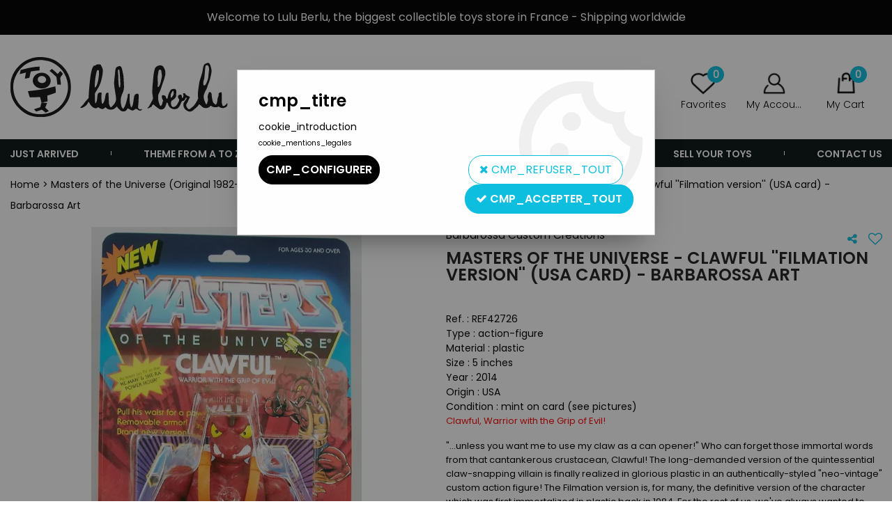

--- FILE ---
content_type: text/html; charset=iso-8859-1
request_url: https://www.lulu-berlu.com/masters-of-the-universe-clawful-filmation-version-usa-card-barbarossa-art-a33439-en.html
body_size: 19020
content:
<!doctype html><html itemscope="" itemtype="http://schema.org/WebPage" lang="en"><head>
	<title>Masters of the Universe - Clawful ''Filmation version'' (USA card) - Barbarossa Art</title><meta http-equiv="Content-Type" content="text/html; charset=iso-8859-1" /><meta name="description" lang="en" content="Type : action-figure  Material : plastic  Size : 5 inches  Year : 2014 Origin : USACondition : mint on card (see pictures)  Clawful, Warrior with the Grip of Evil! &quot;...unless you want me to use my claw as a can opener!&quot;  Who can forget those immortal words from that cantankerous crustacean, Clawful!  The long-demanded version of the quintessential claw-snapping villain is finally realized in glorious plastic in an authentically-styled &quot;neo-vintage&quot; custom action figure!  The Filmation version is, for many, the definitive version of the character which was first immortalized in plastic back in 1984.  For the rest of us, we've always wanted to have both versions!  Here now is presented the opportunity!  Clawful has a brand new head sculpt, new &quot;monstrous&quot; feet sculpt, original REMOVABLE armor and, what would a Filmation Clawful be without the Horn of Evil?!  He has a working power-punch and is designed to fit in perfectly with the vintage line. Available in US and Euro packaging. Extremely limited, hand-made custom art pieces -- get your claws on one before they're gone!Features everything you expect from a Barbarossa Art Custom:Colored plastic parts cast by hand! Durable construction - NOT a fragile custom! 100% original sculpted head! Action-features actually work! Hands &amp; boots are cast separately so there&amp;rsquo;s no paint to scratch off! Torso is rigid plastic and the limbs, head and weapons are made of a pliable, semi-rigid plastic, simulating the look and feel of the originals! " /><meta name="keywords" xml:lang="en" content="" />
<meta http-equiv="content-language" content="en" /><meta name="language" content="en" /><meta name="globalsign-domain-verification" content="qTvQi1x95dKYQD4iuknShJmabrLryeIGujAvyp1JM9" /><link rel="alternate" hreflang="fr" href="https://www.lulu-berlu.com/masters-of-the-universe-clawful/etor-filmation-version-carte-usa-barbarossa-art-a33439.html"><link rel="alternate" hreflang="en" href="https://www.lulu-berlu.com/masters-of-the-universe-clawful-filmation-version-usa-card-barbarossa-art-a33439-en.html"><meta http-equiv="X-UA-Compatible" content="IE=edge" /><meta property='og:image' content='https://www.lulu-berlu.com/upload/image/masters-of-the-universe---clawful---filmation-version----usa-card----barbarossa-art-p-image-342467-moyenne.jpg' />	   <link rel="apple-touch-icon" sizes="57x57" href="/favicons/favicon.57x57.png?1650879782" >
	   <link rel="apple-touch-icon" sizes="60x60" href="/favicons/favicon.60x60.png?1650879782" >
	   <link rel="apple-touch-icon" sizes="72x72" href="/favicons/favicon.72x72.png?1650879782" >
	   <link rel="apple-touch-icon" sizes="76x76" href="/favicons/favicon.76x76.png?1650879782" >
	   <link rel="apple-touch-icon" sizes="114x114" href="/favicons/favicon.114x114.png?1650879782" >
	   <link rel="apple-touch-icon" sizes="120x120" href="/favicons/favicon.120x120.png?1650879782" >
	   <link rel="apple-touch-icon" sizes="144x144" href="/favicons/favicon.144x144.png?1650879782" >
	   <link rel="apple-touch-icon" sizes="152x152" href="/favicons/favicon.152x152.png?1650879782" >
	   <link rel="apple-touch-icon" sizes="180x180" href="/favicons/favicon.180x180.png?1650879782" >
	   <link rel="icon" sizes="16x16" href="/favicons/favicon.16x16.png?1650879782" >
	   <link rel="icon" sizes="24x24" href="/favicons/favicon.24x24.png?1650879782" >
	   <link rel="icon" sizes="32x32" href="/favicons/favicon.32x32.png?1650879782" >
	   <link rel="icon" sizes="96x96" href="/favicons/favicon.96x96.png?1650879782" >
	   <link rel="icon" sizes="192x192" href="/favicons/favicon.192x192.png?1650879782" >
	   <link rel="manifest" href="/favicons/manifest.json">
	   <meta name="msapplication-TileImage" content="/favicons/favicon.png?1650879782" />
	   <meta name="msapplication-config" content="/favicons/browserconfig.xml"/>
			   <meta name="msapplication-TileColor" content="#0dbede" />
	   <meta name="theme-color" content="#0dbede">
	   	   <link rel="mask-icon" href="/favicons/favicon.svg?1650879782" color="#0dbede">
	   		<base href="https://www.lulu-berlu.com/dhtml/" />	   <meta content="width=device-width, initial-scale=1, minimum-scale=1, maximum-scale=1, user-scalable=no" name="viewport">
			<meta name="format-detection" content="telephone=no">
	<link rel="canonical" href="https://www.lulu-berlu.com/masters-of-the-universe-clawful-filmation-version-usa-card-barbarossa-art-a33439-en.html" /><meta property="og:title" content="Masters of the Universe - Clawful ''Filmation version'' (USA card) - Barbarossa Art" /><meta property="og:description" content="Type : action-figure &nbsp;Material : plastic &nbsp;Size : 5 inches &nbsp;Year :&nbsp;2014 Origin : USACondition : mint on card (see pictures) &nbsp;Clawful, Warrior with the Grip of Evil!&nbsp;&quot;...unless you want me to use my claw as a can opener!&quot;  Who can forget those immortal words from that cantankerous crustacean, Clawful!  The long-demanded version of the quintessential claw-snapping villain is finally realized in glorious plastic in an authentically-styled &quot;neo-vintage&quot; custom action figure!  The Filmation version is, for many, the definitive version of the character which was first immortalized in plastic back in 1984.  For the rest of us, we've always wanted to have both versions!  Here now is presented the opportunity!  Clawful has a brand new head sculpt, new &quot;monstrous&quot; feet sculpt, original REMOVABLE armor and, what would a Filmation Clawful be without the Horn of Evil?!  He has a working power-punch and is designed to fit in perfectly with the vintage line. Available in US and Euro packaging. Extremely limited, hand-made custom art pieces -- get your claws on one before they're gone!Features everything you expect from a Barbarossa Art Custom:Colored plastic parts cast by hand! Durable construction - NOT a fragile custom! 100% original sculpted head! Action-features actually work! Hands &amp; boots are cast separately so there&amp;rsquo;s no paint to scratch off! Torso is rigid plastic and the limbs, head and weapons are made of a pliable, semi-rigid plastic, simulating the look and feel of the originals! " /><meta property="og:type" content="website" /><meta property="og:url" content="https://www.lulu-berlu.com/masters-of-the-universe-clawful-filmation-version-usa-card-barbarossa-art-a33439-en.html" /><meta property="og:site_name" content="Lulu Berlu" /><script type="text/javascript">
var param=new Object;

		function trad(name)
		{
			if(typeof(window.tTrad)=="undefined") {
				window.tTrad = new Array();
			}
			
			if(typeof(window.tTrad[name])!="undefined")
			{
				return window.tTrad[name];
			}
			else
			{
				  $.ajax({
				    url: "/ajax/get_traduction.php",
				    data: { 'name': name,
				    'fromweb':'web'},
				    async: false,
				    success: function(data) {
						window.tTrad[name] = data;
				    }
				  });

				return window.tTrad[name];
			}
		}
	   function tradn(name, n)
		{
			var sText = "";
			$.ajax({
				url: "/ajax/get_traduction.php",
				data: { 'name': name,
				'fromweb':'web', 'n': n},
				async: false,
				success: function(data) {
					sText = data;
				}
			});

			return sText;
		}var tTrad=[]
tTrad["16_client_actionco_lecture"]="Lecture";
tTrad["aucun_resultat"]="No matches found";
tTrad["general_mmin_1"]="Jan";
tTrad["general_mmin_10"]="Oct";
tTrad["general_mmin_11"]="Nov";
tTrad["general_mmin_12"]="Dec";
tTrad["general_mmin_2"]="Fev";
tTrad["general_mmin_3"]="Mar";
tTrad["general_mmin_4"]="Avr";
tTrad["general_mmin_5"]="Mai";
tTrad["general_mmin_6"]="Juin";
tTrad["general_mmin_7"]="Juil";
tTrad["general_mmin_8"]="Aou";
tTrad["general_mmin_9"]="Sep";
tTrad["dimanche"]="Dimanche";
tTrad["lundi"]="Lundi";
tTrad["mardi"]="Mardi";
tTrad["mercredi"]="Mercredi";
tTrad["jeudi"]="Jeudi";
tTrad["vendredi"]="Vendredi";
tTrad["samedi"]="Samedi";
tTrad["confirmation_du_numero_de_telephone"]="Confirm your phone number";
tTrad["n_articles_sur"]="{$n} product(s) on";
tTrad["cet_article_nest_pas_commandable"]="This items is not currently available to order. Sorry for the convenience.";

var url_theme="../themes/html/";
var param=new Object;
</script>
<link href="/themes/html_responsive/fonts/Poppins-Black.woff2" as="font" type="font/woff2" crossorigin><link href="/themes/html_responsive/fonts/Poppins-Bold.eot" as="font" type="font/eot" crossorigin><link href="/themes/html_responsive/fonts/Poppins-Black.woff" as="font" type="font/woff" crossorigin><link href="/themes/html_responsive/fonts/Poppins-Black.ttf" as="font" type="font/ttf" crossorigin><link href="/themes/html_responsive/fonts/Poppins-Black.eot" as="font" type="font/eot" crossorigin><link href="/themes/html_responsive/fonts/Poppins-Black.svg" as="font" type="font/svg" crossorigin><link href="/themes/html_responsive/fonts/Poppins-ExtraBold.woff2" as="font" type="font/woff2" crossorigin><link href="/themes/html_responsive/fonts/Poppins-ExtraBold.woff" as="font" type="font/woff" crossorigin><link href="/themes/html_responsive/fonts/Poppins-ExtraBold.ttf" as="font" type="font/ttf" crossorigin><link href="/themes/html_responsive/fonts/Poppins-ExtraBold.eot" as="font" type="font/eot" crossorigin><link href="/themes/html_responsive/fonts/Poppins-ExtraBold.svg" as="font" type="font/svg" crossorigin><link href="/themes/html_responsive/fonts/Poppins-ExtraLight.woff2" as="font" type="font/woff2" crossorigin><link href="/themes/html_responsive/fonts/Poppins-ExtraLight.woff" as="font" type="font/woff" crossorigin><link href="/themes/html_responsive/fonts/Poppins-ExtraLight.eot" as="font" type="font/eot" crossorigin><link href="/themes/html_responsive/fonts/Poppins-ExtraLight.ttf" as="font" type="font/ttf" crossorigin><link href="/themes/html_responsive/fonts/Poppins-ExtraLight.svg" as="font" type="font/svg" crossorigin><link href="/themes/html_responsive/fonts/Poppins-Light.ttf" as="font" type="font/ttf" crossorigin><link href="/themes/html_responsive/fonts/Poppins-Light.woff" as="font" type="font/woff" crossorigin><link href="/themes/html_responsive/fonts/Poppins-Light.woff2" as="font" type="font/woff2" crossorigin><link href="/themes/html_responsive/fonts/Poppins-Light.eot" as="font" type="font/eot" crossorigin><link href="/themes/html_responsive/fonts/Poppins-Light.svg" as="font" type="font/svg" crossorigin><link href="/themes/html_responsive/fonts/Poppins-Medium.woff2" as="font" type="font/woff2" crossorigin><link href="/themes/html_responsive/fonts/Poppins-Medium.woff" as="font" type="font/woff" crossorigin><link href="/themes/html_responsive/fonts/Poppins-Medium.svg" as="font" type="font/svg" crossorigin><link href="/themes/html_responsive/fonts/Poppins-Medium.eot" as="font" type="font/eot" crossorigin><link href="/themes/html_responsive/fonts/Poppins-Medium.ttf" as="font" type="font/ttf" crossorigin><link href="/themes/html_responsive/fonts/Poppins-Regular.woff2" as="font" type="font/woff2" crossorigin><link href="/themes/html_responsive/fonts/Poppins-Regular.ttf" as="font" type="font/ttf" crossorigin><link href="/themes/html_responsive/fonts/Poppins-Regular.woff" as="font" type="font/woff" crossorigin><link href="/themes/html_responsive/fonts/Poppins-Regular.svg" as="font" type="font/svg" crossorigin><link href="/themes/html_responsive/fonts/Poppins-Regular.eot" as="font" type="font/eot" crossorigin><link href="/themes/html_responsive/fonts/Poppins-SemiBold.woff" as="font" type="font/woff" crossorigin><link href="/themes/html_responsive/fonts/Poppins-SemiBold.woff2" as="font" type="font/woff2" crossorigin><link href="/themes/html_responsive/fonts/Poppins-SemiBold.ttf" as="font" type="font/ttf" crossorigin><link href="/themes/html_responsive/fonts/Poppins-SemiBold.eot" as="font" type="font/eot" crossorigin><link href="/themes/html_responsive/fonts/Poppins-SemiBold.svg" as="font" type="font/svg" crossorigin><link href="/themes/html_responsive/fonts/Poppins-Thin.woff2" as="font" type="font/woff2" crossorigin><link href="/themes/html_responsive/fonts/Poppins-Thin.svg" as="font" type="font/svg" crossorigin><link href="/themes/html_responsive/fonts/Poppins-Thin.eot" as="font" type="font/eot" crossorigin><link href="/themes/html_responsive/fonts/Poppins-Thin.woff" as="font" type="font/woff" crossorigin><link href="/themes/html_responsive/fonts/Poppins-Thin.ttf" as="font" type="font/ttf" crossorigin><link  href="https://www.lulu-berlu.com/themes/html/css/web.all.css?t=1766999047&p=admin_o8&r=1" rel="stylesheet" type="text/css" />
<link  href="https://www.lulu-berlu.com/themes/html/css/fiche_article.all.css?t=1698151894&p=admin_o8&r=1" rel="stylesheet" type="text/css" />
<link  href="https://www.lulu-berlu.com/themes/html_responsive/modeles/56/css/custom.all.css?t=1727161167&p=admin_o8&r=1" rel="stylesheet" type="text/css" />
<link  href="https://www.lulu-berlu.com/themes/html/css/spe.all.css?t=1667465012&p=admin_o8&r=1" rel="stylesheet" type="text/css" />
<link  href="https://www.lulu-berlu.com/themes/html/css/lib.all.css?t=1557404358&p=admin_o8&r=1" rel="stylesheet" type="text/css" />
<script src="../javascript/jquery-1.8.3.min+lazyload.js?t=1579795278" type="text/javascript"></script>			<style class="editor-css">
				.row:not(.expanded), .row:not(.expanded) .row:not(.expanded)
				{
					max-width:1380px !important;
				}
			</style>
			<script type="text/javascript">
		function del(){
			var texte = "Are you sure you want to cancel?";
			return confirm(texte);
		}
    </script>
    	    <script type="text/javascript">
		// Redefine console.log()
		// {{{ COR : [TK15955]
		window.console.log = function (text) {};
		window.console.info = function (text) {};
		window.console.warn = function (text) {};
		window.console.error = function (text) {};
		window.dump=function(obj){};
		window.msg=function(obj){};
		// COR }}}
    </script>
    

	<script>
		/**
		* Envoi les informations dans le dataLayer avec le bon format (structure de données).
		*/
		function gtag()
		{
			// {{{ COR : [TK15976]
			window.dataLayer = window.dataLayer || [];
			if (window.dataLayer.length > 0)
			{
			window.dataLayer.push(arguments);
			}
			// COR }}}
		}

		/**
		* Mettre à jour le dataLayer avec les informations de consentement de l'utilisateur.
		*
		* @param object oConsent : Les consentements / cookies acceptés ou refusés.
		* @param string sMode : Mode initialisation (default) ou mise à jour (update).
		*/
		function sendGtmConsent(oConsent = {}, sMode = 'default')
		{
			gtag('consent', sMode, {
				// Cookies publicitaires
				'ad_storage'				: oConsent.ad_storage,
				// {{{ COR : [TK15999]
				// Cookies publicitaires (Google)
				'ad_user_data'				: oConsent.ad_user_data,
				// Cookies publicitaires (Personnalisées)
				'ad_personalization'		: oConsent.ad_personalization,
				// COR }}}
				// Cookies statistiques
				'analytics_storage'			: oConsent.analytics_storage,
				// Cookies techniques
				'functionality_storage'		: oConsent.functionality_storage,
				// Cookies de personnalisation
				'personalization_storage'	: oConsent.personalization_storage,
				// Cookies de sécurité
				'security_storage'			: oConsent.security_storage
			});
		}
	</script>
		<script>
		var iGtmAddEventGa4 = 0;
		var iVersionDataLayerGa4 = 1;
	</script>
	</head>
<body 
class="html_responsive modele_56
article_33439 
fiche_article 
os_mac nav_chrome rev_131
non_identifie
langue_2" 
data-responsive="1"
>
<div
class="off-canvas mobile_menu position-left  is-closed"
id="offCanvas" data-off-canvas data-transition="overlap"
data-content-scroll="true"
>
<div class="row mobile_menu_header expanded align-middle">
<div class="column text-center">
<span class="mobile_menu_title" data-close data-default="Lulu Berlu">
Lulu Berlu
</span>
</div>
<div class="column mobile_menu_close shrink align-right text-right">
<span aria-hidden="true" data-close>
<i class="pop-close"></i>
</span>
</div>
</div>
<div class="row mobile_menu_content expanded">
<div class="column no-padding">
<ul class="menu vertical icons icon-left jq-drilldown drilldown">
<li class="mobile_menu_principal jq-drilldown-item
has-no-icon"
>
<a
class="d-block boutonHautLien jq-drilldown-link"
href="https://www.lulu-berlu.com/just-arrived-m60150-en.html"
>
<span>Just arrived</span>
</a>
</li>
<li class="mobile_menu_principal jq-drilldown-item
is-drilldown-submenu-parent	has-no-icon"
>
<a
class="d-block boutonHautLien jq-drilldown-link"
href="https://www.lulu-berlu.com/toylines-m10015-en.html"
>
<span>Theme from A to Z</span>
</a>
<ul class="nested menu jq-drilldown-menu submenu is-drilldown-submenu invisible drilldown-submenu-cover-previous">
<li class="mobile_menu_see_all_link">
<a
class="d-block boutonHautLien jq-drilldown-link"
href="https://www.lulu-berlu.com/toylines-m10015-en.html"
>
<span>See "Theme from A to Z"</span>
</a>
</li>
<li>
<span class="load-page" data-id="63767" data-language="2" data-exclude_web="1"></span>
</li>
</ul>
</li>
<li class="mobile_menu_principal jq-drilldown-item
is-drilldown-submenu-parent	has-no-icon"
>
<a
class="d-block boutonHautLien jq-drilldown-link"
href="https://www.lulu-berlu.com/our-brands-m63874-en.html"
>
<span>Brands</span>
</a>
<ul class="nested menu jq-drilldown-menu submenu is-drilldown-submenu invisible drilldown-submenu-cover-previous">
<li class="mobile_menu_see_all_link">
<a
class="d-block boutonHautLien jq-drilldown-link"
href="https://www.lulu-berlu.com/our-brands-m63874-en.html"
>
<span>See "Brands"</span>
</a>
</li>
<li>
<span class="load-page" data-id="63768" data-language="2" data-exclude_web="1"></span>
</li>
</ul>
</li>
<li class="mobile_menu_principal jq-drilldown-item
is-drilldown-submenu-parent	has-no-icon"
>
<a
class="d-block boutonHautLien jq-drilldown-link"
href="https://www.lulu-berlu.com/product-type-c3-en.html"
>
<span>Product type</span>
</a>
<ul class="nested menu jq-drilldown-menu submenu is-drilldown-submenu invisible drilldown-submenu-cover-previous">
<li class="mobile_menu_see_all_link">
<a
class="d-block boutonHautLien jq-drilldown-link"
href="https://www.lulu-berlu.com/product-type-c3-en.html"
>
<span>See "Product type"</span>
</a>
</li>
<li>
<span class="load-page" data-id="63769" data-language="2" data-exclude_web="1"></span>
</li>
</ul>
</li>
<li class="mobile_menu_principal jq-drilldown-item
has-no-icon"
>
<a
class="d-block boutonHautLien jq-drilldown-link"
href="https://www.lulu-berlu.com/preorders-m60157-en.html"
>
<span>Preorders</span>
</a>
</li>
<li class="mobile_menu_principal jq-drilldown-item
has-no-icon"
>
<a
class="d-block boutonHautLien jq-drilldown-link"
href="https://www.lulu-berlu.com/sell-your-toys-m63814-en.html"
>
<span>Sell your toys</span>
</a>
</li>
<li class="mobile_menu_principal jq-drilldown-item
has-no-icon"
>
<a
class="d-block boutonHautLien jq-drilldown-link"
href="https://www.lulu-berlu.com/contact-us/"
>
<span>Contact us</span>
</a>
</li>
<li class="mobile_menu_separator"></li>
<li class="mobile_menu_compte jq-drilldown-item is-drilldown-submenu-parent">
<a class="mobile_menu_compte_login d-block boutonHautLien" href="acces.php">
<span class="menu-picto"><i class="fa fa-user"></i></span>
<span>My Account</span>
</a>
</li>
<li class="mobile_menu_favoris">
<a class="d-block boutonHautLien" href="mes_favoris2.php">
<span class="menu-picto"><i class="fa fa-heart"></i></span>
<span>
Favorites
(<span data-favoris-count>0</span>)
</span>
</a>
</li>
<li class="jq-drilldown-item is-drilldown-submenu-parent mobile_menu_langues">
<a class="jq-drilldown-link mobile_menu_langue_active d-block boutonHautLien" href="#">
<span class="menu-picto"><i class="fa fa-globe"></i></span>
<span>English</span>
</a>
<ul class="nested menu jq-drilldown-menu submenu is-drilldown-submenu invisible drilldown-submenu-cover-previous">
<li>
<a href="https://www.lulu-berlu.com/masters-of-the-universe-clawful/etor-filmation-version-carte-usa-barbarossa-art-a33439.html">
Français
</a>
</li>
</ul>
</li>
</ul>
</div>
</div>
</div>
<div class="off-canvas-content" data-off-canvas-content>
<div id="curseur" class="infobulle"></div>
<div id="cont-popup-ap">
<div id="popup-ap">
<div id="border-trans"></div>
<div id="ap-cont"></div>
</div>
</div>
<div class="jq_div_aff_cookies_disclaimer">
<div class="reveal  modal-container " id="cookieDisclaimerPopup" data-reveal
data-close-on-click="" data-overlay="1" data-close-on-esc=""
data-animation-in="fade-in fast"	data-animation-out="fade-out fast"	>
<div class="modal-title">
<div class="row  no-margin no-padding align-top">
<div class="column modal-title-text">
</div>
</div>
</div>
<div class="modal-content margin-top-15">
<a id="ouvrirPopup"></a>
<div id="wookiesDisclaimer">
<!--AFFICHAGE GENERAL-->
<div class="row collapse align-center" id="divCookiesGeneral">
<div class="column small-12 titrePopup"><h3>cmp_titre</h3></div>
<div class="column small-12 texteIntro">
cookie_introduction
</div>
<div class="column small-12 texteMentionsLegales">
cookie_mentions_legales
</div>
<div class="column small-12">
<div class="row collapse align-justify">
<div class="column small-12 medium-shrink">
<a class="btn configBouton full-width" id="cmp_configurer">cmp_configurer</a>
</div>
<div class="column small-12 medium-expand">
<div class="row align-justify medium-align-right">
<div class="column shrink small-only-no-padding">
<a class="btn-secondary AcceptAllBouton" href="javascript:;" onclick="userCookieChoice('0')"><i class="fa fa-times"></i> cmp_refuser_tout</a>
</div>	
<div class="column shrink text-right no-padding">	
<a class="btn-primary full-width AcceptAllBouton" href="javascript:;" onclick="userCookieChoice('1');"><i class="fa fa-check"></i> cmp_accepter_tout</a>
</div>
</div>
</div>
</div>
</div>
</div>
<!--AFFICHAGE CONFIGURATION-->
<div id="divCookiesConfig" style="display: none">
<div class="row collapse divCookiesConfigHeader">
<div class="column small-12 text-left retourBouton">	
<a id="retourDivCookiesGeneral"><i class="fa fa-angle-left"></i> <u>Retour</u></a>
</div>
<div class="column small-12 titrePopup"><h3>cmp_titre_config</h3></div>
<!--BOUTONS-->
<div class="column small-12">
<div class="row align-justify medium-align-left">
<div class="column shrink no-padding">
<a class="btn-secondary RefuseAllBouton" id="cmp_refuse_all"><i class="fa fa-times"></i> cmp_refuser_tout</a>
</div>
<div class="column shrink small-only-no-padding">
<a class="btn-primary AcceptAllBouton" id="cmp_accept_all"><i class="fa fa-check"></i> cmp_accepter_tout</a>
</div>
</div>
</div>
</div>
<div class="row collapse small-12 divCookiesConfigContent">
<!--REGLER LA HAUTEUR POUR AVOIR 3 TYPES DE COOKIES AFFICHES-->
<div class="column small-12">
<div class="listeTypeCookies row collapse" id="listeTypeCookies">
<!--COOKIES NECESSAIRES-->
<div class="column small-12 listeTypeCookiesBloc">
<div class="row collapse align-top align-justify">
<div class="column shrink">
<label for="cookies_tech" class="cmpTitre">
cmp_necessaires
</label>
</div>
<div class="column shrink">
<label class="checkboxSwitch">
<input type="checkbox" class="no-margin cmpBouton" id="cookies_tech" checked disabled />
<span></span>
</label>
</div>
</div>
<p class="cmpDetails">cmp_necessaires_details</p>
</div>
<!--COOKIES PERSONNALISATION-->
<div class="column small-12 listeTypeCookiesBloc">
<div class="row collapse align-top align-justify">
<div class="column shrink">
<label for="cookies_perso" class="cmpTitre">
Personnalisation
</label>
</div>
<div class="column shrink">
<label class="checkboxSwitch">
<input type="checkbox" class="no-margin cmpBouton" id="cookies_perso" onchange="userCookieTypeChoice('cookies_perso');"
onclick="userCookieTypeChoice('cookies_perso');"  />
<span></span>
</label>
</div>
</div>
<p class="cmpDetails">cmp_personnalisation_details</p>
</div>
<!--COOKIES STATISTIQUES-->
<div class="column small-12 listeTypeCookiesBloc">
<div class="row collapse align-top align-justify">
<div class="column shrink">
<label for="cookies_stat" class="cmpTitre">
statistiques
</label>
</div>
<div class="column shrink">
<label class="checkboxSwitch">
<input type="checkbox" class="no-margin cmpBouton" id="cookies_stat" onchange="userCookieTypeChoice('cookies_stat');"
onclick="userCookieTypeChoice('cookies_stat');"  />
<span></span>
</label>
</div>
</div>
<p class="cmpDetails">cmp_statistiques_details</p>
</div>
<!--COOKIES PUBLICITAIRES-->
<div class="column small-12 listeTypeCookiesBloc">
<div class="row collapse align-top align-justify">
<div class="column shrink">
<label for="cookies_pub" class="cmpTitre">
cmp_publicitaire
</label>
</div>
<div class="column shrink">
<label class="checkboxSwitch">
<input type="checkbox" class="no-margin cmpBouton" id="cookies_pub" onchange="userCookieTypeChoice('cookies_pub');"
onclick="userCookieTypeChoice('cookies_pub');"  />
<span></span>
</label>
</div>
</div>
<p class="cmpDetails">cmp_publicitaire_details</p>
</div>
<!--COOKIES AUTRES-->
<div class="column small-12 listeTypeCookiesBloc">
<div class="row collapse align-top align-justify">
<div class="column shrink">
<label for="cookies_secu" class="cmpTitre">
cmp_autres
</label>
</div>
<div class="column shrink">
<label class="checkboxSwitch">
<input type="checkbox" class="no-margin cmpBouton" id="cookies_secu" onchange="userCookieTypeChoice('cookies_secu');"
onclick="userCookieTypeChoice('cookies_secu');"  />
<span></span>
</label>
</div>
</div>
<p class="cmpDetails">cmp_autres_details</p>
</div>
</div>
</div>
</div> 
<div class="row collapse small-12 divCookiesConfigFooter">
<!--CONFIRMER SELECTION-->
<div class="column small-12">
<div class="row collapse align-right">
<div class="column small-12 large-shrink">
<a class="btn-primary AcceptAllBouton full-width" href="javascript:;" onclick="userCookieChoice('2');">
<i class="fa fa-check" aria-hidden="true"></i> cmp_confirmer_la_selection
</a>
</div>
</div>
</div>
</div>
</div>
</div>	
</div>
</div>
<script>
$(document).ready(function()
{
$('').on('click', function(){
$('#cookieDisclaimerPopup').foundation('open');
});
if (typeof bindLazyLoading == 'function')
{
$('#cookieDisclaimerPopup').on('open.zf.reveal', function()
{
bindLazyLoading($(this)[0].querySelectorAll('img[loading="lazy"]'));
});
}
});
</script>
</div>
<div class="reveal large modal-container " id="modalSearchAutocomplete" data-reveal
data-close-on-click="1" data-overlay="1" data-close-on-esc=""
data-animation-in="fade-in fast"	data-animation-out="fade-out fast"	>
<div class="modal-title">
<div class="row  no-margin no-padding align-top">
<div class="column modal-title-text">
Search ...
</div>
<div class="column shrink align-right text-right no-padding">
<button class="position-relative" data-close aria-label="Close modal" type="button">
<span aria-hidden="true">
<i class="pop-close">&nbsp;</i>
</span>
</button>
</div>
</div>
</div>
<div class="modal-content margin-top-15">
<div class="row align-middle align-center">
<div class="column small-12 margin-bottom-15 medium-expand Head_recherche_container">
<form action="dhtml/resultat_recherche.php" method="get" name="form_recherche_autocomplete" class="row collapse expanded align-middle Head_recherche">
<div class="column small-12">
<div class="input-group no-margin">
<input name="keywords" autocomplete="off" type="text" class="recherche_deluxe_input no-margin input-text-search" value="" maxlength="255" />
<div class="input-group-button">
<input name="ok" type="submit" value="&nbsp;" class="button Head_rechBouton" />
<i class="fa fa-spinner fa-spin hide"></i>
</div>
</div>
</div>
</form>
</div>
</div>
<div class="row search_deluxe_bloc">
<div class="column no-result hide">
<span>No matches found</span>
</div>
<div class="column search_deluxe">
<div class="row search_deluxe_content">
<div class="column small-12 medium-8 resultat">
<div class="row no-margin no-padding resultat_article margin-right-10">
<div class="column small-12 padded-columns">
<div class="row align-middle">
<div class="column small-12 no-padding small-text-left large-collapse medium-expand titre">
search_product_list
</div>
<div class="column small-12 medium-shrink small-text-left medium-text-right title-nb-product no-padding">
<a class="jq-search-more" href="">search_see <span class="nb_product"></span> search_result <i class="fa fa-angle-right"></i></a>
</div>
</div>
</div>
<div class="column small-12 padded-columns">
<div class="row align-middle liste_article"></div>
</div>
</div>
<div class="row resultat_categorie no-margin no-padding">
<div class="column small-12 padded-columns">
<div class="row align-middle">
<div class="column small-12 titre no-padding">
categories
</div>
</div>
</div>
<div class="column small-12 padded-columns">
<ul class="liste_categorie"></ul>
</div>
</div>
</div>
<div class="column small-12 medium-4 suggestion_historique">
<div class="row suggests no-margin">
<div class="column small-12 padded-columns">
<div class="row align-middle">
<div class="column small-12 no-padding small-text-left large-collapse medium-expand titre">
search_suggest
</div>
</div>
</div>
<div class="column small-12 padded-columns">
<div class="row list_suggests"></div>
</div>
</div>
<div class="row historique no-margin">
<div class="column small-12 padded-columns">
<div class="row align-middle">
<div class="column small-12 no-padding small-text-left large-collapse medium-expand titre">
search_history
</div>
</div>
</div>
<div class="column small-12 padded-columns">
<div class="row list_history"></div>
</div>
</div>
</div>
</div>
</div>
</div>
</div>
</div>
<script>
$(document).ready(function()
{
if (typeof bindLazyLoading == 'function')
{
$('#modalSearchAutocomplete').on('open.zf.reveal', function()
{
bindLazyLoading($(this)[0].querySelectorAll('img[loading="lazy"]'));
});
}
});
</script>
<div id='boite_message_boite' style='display:none; z-index:2000000000; width:300px; '> </div>
<div id='boite_message_fond' style='position:absolute;display:block; z-index:1000000000; top:0px;left:0px;width:0px;height:0px; background-color:#ffffff;filter :alpha(opacity=0);opacity:0;'>
<input type="hidden" id="id_menu_en_cours" value="33439" />
</div>
<div class="fond-page" name="top">
<div class="hide overlay_menu"></div>
<div id="preHeader" class="no-margin">
<div class="preHeader_contenu">
<style>.id-usr-ih1up60179{padding-top:10px !important;text-align:center !important;}.id-usr-ilffp60179{font-family:Poppins-Regular !important;font-size:16px !important;color:#ffffff !important;}.id-usr-ihwfp60179{align-items:center !important;background-color:#000000;}@media (min-width: 64em){.id-usr-ihwfp60179{background-color:#000000;min-height:50px !important;align-items:center !important;}};</style>	<div
class="row-template row no-margin expanded  id-usr-ihwfp60179  margin-0-auto"	data-uniqid="1644942862"
>
<div
class="column-template no-margin  id-usr-ih1up60179  column small-12 medium-expand flex-dir-column"	data-uniqid="1644942832"
>
<span	  class="title-component  id-usr-ilffp60179"	>
Welcome to Lulu Berlu, the biggest collectible toys store in France - Shipping worldwide
</span>
</div>
</div>
</div>
</div>
<header id="header-head-fond" class="Head_fond">
<div data-sticky-container class="hide-for-large">
<div id="small-header" class="row align-middle"
data-sticky data-options="marginTop:0;" data-top-anchor="header-head-fond" 
data-sticky-on="small"
>
<div class="column small-12">
<div class="row collapse expanded align-middle">
<div class="column shrink colonne-small-menu">
<button type="button" data-toggle="offCanvas" style="cursor: pointer">
<i class="fa fa-bars fa-2x"></i>
</button>
</div>
<div class="column colonne-small-logo">
<a href="https://www.lulu-berlu.com/accueil-m144-en.html" id="id_accueil">
<img class="head_small_logo" src="/themes/html_responsive/modeles/56/img/logo/logo_mobile_2.png" alt="https://www.lulu-berlu.com/" title="https://www.lulu-berlu.com/"/>
</a>
</div>
<div class="column shrink colonne-small-recherche">
<div class="head_item">
<a href="#">
<div class="head_item_picto d-block button-search">
<img data-lazy="/themes/html_responsive/modeles/56/img/public/btn-recherche.png" loading="lazy" onload="bindLazyLoading(this);" />
</div>
</a>
</div>
</div>
<div class="column shrink colonne-small-panier">
<div class="Head_panier head_item">
<div id="refresh_panier_header_mobile" class="d-block" data-cart-count>
<a href="panier.php">
<div class="head_item_badge highlight" data-cart-count>
0
</div>
<span class="d-block head_item_picto Head_panier_new">
<img data-lazy="/themes/html_responsive/modeles/56/img/public/picto-panier.png" loading="lazy" onload="bindLazyLoading(this);" />
</span>
<span class="d-block head_item_title show-for-large">
My Cart
</span>
</a>
</div>
</div>
</div>
</div>
</div>
</div>
</div>
<div data-sticky-container class="show-for-large Head row expanded 
no-phrase	 no-liens	 no-share"
id="large-header">
<div class="column small-12 no-padding" 
data-sticky	data-options="marginTop:0;" data-top-anchor="start-sticky-menu"
data-sticky-on="large"
>
<div class="row collapse">
<div class="Head_topFond column small-12">
<div class="Head_top row align-justify">
<div class="Head_divers column  text-right">
<div class="Head_liens row expanded align-right align-middle">
</div>
</div>
</div>
</div>
<div
class="Head_bandeauMenu column small-12"
>
<div class="Head_bandeauFond" id="start-sticky-menu">
<div class="row align-middle">
<div class="column shrink colonne-large-logo">
<div class="Head_logo d-flex align-center-middle">
<a href="https://www.lulu-berlu.com/accueil-m144-en.html" id="id_accueil">
<img class="head_large_logo" data-lazy="/themes/html_responsive/modeles/56/img/logo/logo_header_2.png" alt="https://www.lulu-berlu.com/" title="https://www.lulu-berlu.com/" loading="lazy" onload="bindLazyLoading(this)"/>
</a>
</div>
</div>
<div class="column colonne-large-recherche">
<div class="row expanded align-center align-middle collapse position-relative">
<div class="column small-7 Head_recherche_container text-right">
<div class="Head_recherche" id="head-recherche">
<form class="row collapse expanded align-middle" action="https://www.lulu-berlu.com/dhtml/resultat_recherche.php" method="get" name="form_recherche">
<div class="column small-12">
<div class="input-group no-margin button-search">
<input
name="keywords"
type="text"
maxlength="255"
placeholder="Search ..."
value=""
id="keywords_searchbar"
class="input-group-field input-text-search column no-margin"
autocomplete="keywords_searchbar"
>
<div class="input-group-button">
<button type="submit" class="button Head_rechBouton" value=""></button>
</div>
</div>
</div>
<div id="search-autocomplete" class="column small-12">
</div>
</form>
</div>
</div>
</div>
</div>
<div class="column head_item_container shrink colonne-large-pictos">
<div class="row expanded collapse align-right">
<div class="Head_langues head_item column shrink">
<div class="head_item_picto Head_languesPicto">
<img data-lazy="/themes/mobile/img/flags/big/en.png" 
loading="lazy" onload="bindLazyLoading(this);"/>
</div>
<div class="head_item_title">
English
</div>
<div class="Head_languesPicto head_item_block">
<ul class="menu">
<li>
<a class="head_item_link" href="https://www.lulu-berlu.com/masters-of-the-universe-clawful/etor-filmation-version-carte-usa-barbarossa-art-a33439.html">
<img
data-lazy="/themes/mobile/img/flags/big/fr.png" 
loading="lazy" 
onload="bindLazyLoading(this);"
alt="Français"
/>
Français
</a>
</li>
</ul>
</div>
</div>
<div class="Head_favoris head_item column shrink" id="picto-favoris-header" onClick="window.location.href='mes_favoris2.php'"
data-hover="/themes/html_responsive/modeles/56/img/public/picto-favoris_hover.png" data-hover-item=".Head_favoris img">
<div class="head_item_badge highlight" data-favoris-count>
0
</div>
<span class="d-block head_item_picto">
<img data-lazy="/themes/html_responsive/modeles/56/img/public/picto-favoris.png" loading="lazy" onload="bindLazyLoading(this);"/>
</span>
<div class="head_item_title">
Favorites
</div>
</div>
<div class="Head_compte head_item column shrink" id="picto-compte-header"
data-hover="/themes/html_responsive/modeles/56/img/public/picto-compte_hover.png" data-hover-item=".Head_comptePicto_new img">
<a href="acces.php">
<span class="d-block head_item_picto Head_comptePicto_new">
<img data-lazy="/themes/html_responsive/modeles/56/img/public/picto-compte.png" loading="lazy" onload="bindLazyLoading(this);"/>
</span>
<span class="d-block head_item_title">
My Account
</span>
</a>
<div class="head_item_block">
<div class="row collapse">
<div class="head_item_block_title column">Log in</div>
</div>
<form class="row collapse" action="/dhtml/acces.php" method="post" name="form_compte" style="min-width: 300px">
<div class="column small-12">
<input class="" name="acces_mail" type="text" id="acces_mail" placeholder="Your ID" />
</div>
<div class="column small-12">
<input class="" name="acces_password" type="password" id="acces_password" placeholder="Password">
</div>
<p>
<div class="column small-12">
<div class="row align-middle collapse">
<div class="column text-center">
<input type="submit" class="hide">
<span class="bouton5">
<a href="javascript:document.form_compte.submit();">
Connexion
</a>
</span>
</div>
</div>
</div>
</form>
<div class="row collapse align-justify margin-top-10">
<div class="column shrink">
<i class="fa fa-angle-right"></i> <a class="a-link-connexion" href="https://www.lulu-berlu.com/dhtml/mdp_oublie.php" id="id_oubli_password">Forgot Password ?</a>
</div>
<div class="column shrink">
<i class="fa fa-angle-right"></i> <a id="id_creer_compte" class="a-link-connexion" href="dhtml/compte.php">Create an account</a>
</div>
</div>
</div>
</div>
<div class="Head_panier head_item column shrink no-hover" id="cont-panier-header" 
data-hover="/themes/html_responsive/modeles/56/img/public/picto-panier_hover.png" data-hover-item=".Head_panier_new img">
<div id="refresh_panier_header">
<a href="panier.php">
<div class="head_item_badge highlight" data-cart-count>
0
</div>
<span class="d-block head_item_picto Head_panier_new">
<img data-lazy="/themes/html_responsive/modeles/56/img/public/picto-panier.png" loading="lazy" onload="bindLazyLoading(this);" />
</span>
<span class="d-block head_item_title show-for-large">
My Cart
</span>
</a>
</div>
<div class="head_item_block">
<div id="contenu-panier-header">
</div>
</div>
</div>
</div>
<script>
$(document).ready(function()
{
/* {{{ COR : [TK14058] */
$('.Head_comptePicto_new').on('click', function(event)
/* COR }}} */
{
/* {{{ COR : [TK13288] */
if (is_touch_device() && !isMobile())
/* COR }}} */
{
if ($(this).data('already-click'))
{
if (typeof event.startPropagation === 'function')
event.startPropagation();
}
else
{
$(this).data('already-click', 1);
event.preventDefault();
event.stopPropagation();
}
}
});
/* {{{ COR : [TK14058] */
$('.Head_panier_new').on('click', function(event)
/* COR }}} */
{
/* {{{ COR : [TK13288] */
if (is_touch_device() && !isMobile())
/* COR }}} */
{
if ($(this).data('already-click'))
{
if (typeof event.startPropagation === 'function')
event.startPropagation();
}
else
{
$(this).data('already-click', 1);
event.preventDefault();
event.stopPropagation();
}
}
});
});
</script>
</div>
</div>
</div>
<div class="Head_menu">
<div class="row">
<div class="column no-padding">
<div class="
menu_responsive
menu_type_perso
">
<ul class="menu menu-haut ">
<style>
ul.menu > li.menu-item-63766 > a.boutonHautLien
{
}
ul.menu > li.menu-item-63766:hover > a.boutonHautLien
{
}
</style>
<li
data-delay="0"
data-toggle="submenu-63766"
class="
jq-menu-link
menu-item-63766
dropdown-full-width
jq-has-link
"
>
<a class="d-block boutonHautLien"
href="https://www.lulu-berlu.com/just-arrived-m60150-en.html"
>
Just arrived
</a>
</li>
<li class="sep-menu"></li>
<style>
ul.menu > li.menu-item-63767 > a.boutonHautLien
{
}
ul.menu > li.menu-item-63767:hover > a.boutonHautLien
{
}
</style>
<li
data-delay="0"
data-toggle="submenu-63767"
class="
jq-menu-toggler
menu-item-63767
dropdown-full-width
jq-has-link
"
>
<a class="d-block boutonHautLien"
href="https://www.lulu-berlu.com/toylines-m10015-en.html"
>
Theme from A to Z
</a>
<div
data-toggler=".is-visible"
id="submenu-63767"
class="sub-menu-haut"
>
<ul
class="menu vertical "
>
<li class="menu-content">
<span class="load-page" data-id="63767" data-language="2" data-exclude_mobile="1"></span>
</li>
</ul>
</div>
</li>
<li class="sep-menu"></li>
<style>
ul.menu > li.menu-item-63768 > a.boutonHautLien
{
}
ul.menu > li.menu-item-63768:hover > a.boutonHautLien
{
}
</style>
<li
data-delay="0"
data-toggle="submenu-63768"
class="
jq-menu-toggler
menu-item-63768
dropdown-full-width
jq-has-link
"
>
<a class="d-block boutonHautLien"
href="https://www.lulu-berlu.com/our-brands-m63874-en.html"
>
Brands
</a>
<div
data-toggler=".is-visible"
id="submenu-63768"
class="sub-menu-haut"
>
<ul
class="menu vertical "
>
<li class="menu-content">
<span class="load-page" data-id="63768" data-language="2" data-exclude_mobile="1"></span>
</li>
</ul>
</div>
</li>
<li class="sep-menu"></li>
<style>
ul.menu > li.menu-item-63769 > a.boutonHautLien
{
}
ul.menu > li.menu-item-63769:hover > a.boutonHautLien
{
}
</style>
<li
data-delay="0"
data-toggle="submenu-63769"
class="
jq-menu-toggler
menu-item-63769
dropdown-full-width
jq-has-link
"
>
<a class="d-block boutonHautLien"
href="https://www.lulu-berlu.com/product-type-c3-en.html"
>
Product type
</a>
<div
data-toggler=".is-visible"
id="submenu-63769"
class="sub-menu-haut"
>
<ul
class="menu vertical "
>
<li class="menu-content">
<span class="load-page" data-id="63769" data-language="2" data-exclude_mobile="1"></span>
</li>
</ul>
</div>
</li>
<li class="sep-menu"></li>
<style>
ul.menu > li.menu-item-63770 > a.boutonHautLien
{
}
ul.menu > li.menu-item-63770:hover > a.boutonHautLien
{
}
</style>
<li
data-delay="0"
data-toggle="submenu-63770"
class="
jq-menu-link
menu-item-63770
dropdown-full-width
jq-has-link
"
>
<a class="d-block boutonHautLien"
href="https://www.lulu-berlu.com/preorders-m60157-en.html"
>
Preorders
</a>
</li>
<li class="sep-menu"></li>
<style>
ul.menu > li.menu-item-63771 > a.boutonHautLien
{
}
ul.menu > li.menu-item-63771:hover > a.boutonHautLien
{
}
</style>
<li
data-delay="0"
data-toggle="submenu-63771"
class="
jq-menu-link
menu-item-63771
dropdown-full-width
jq-has-link
"
>
<a class="d-block boutonHautLien"
href="https://www.lulu-berlu.com/sell-your-toys-m63814-en.html"
>
Sell your toys
</a>
</li>
<li class="sep-menu"></li>
<style>
ul.menu > li.menu-item-63772 > a.boutonHautLien
{
}
ul.menu > li.menu-item-63772:hover > a.boutonHautLien
{
}
</style>
<li
data-delay="0"
data-toggle="submenu-63772"
class="
jq-menu-link
menu-item-63772
dropdown-full-width
jq-has-link
"
>
<a class="d-block boutonHautLien"
href="https://www.lulu-berlu.com/contact-us/"
>
Contact us
</a>
</li>
</ul>
</div>
</div>
</div>
<script>
$(document).ready(function() {
var openTimeout = null;
var closeTimeout = null;
var iDelay = $('.jq-menu-toggler').data('delay') || 10;
// Vérifie si on venais d'un autre menu (enleve le délais)
var bFromOtherMenu = false;
// En cas de sortie on cache tous les menus et l'overlay
$('.menu_responsive').on('mouseleave', function()
{
if (openTimeout)
{
clearTimeout(openTimeout);
openTimeout = null;
}
if (!closeTimeout)
{
closeTimeout = setTimeout(function()
{
clearTimeout(closeTimeout);
closeTimeout = null;
$('.sub-menu-haut:visible').each(function(iIndex, oSubElement)
{
$(oSubElement).foundation('toggle');
});
if ($('.overlay_menu').length > 0)
$('.overlay_menu').addClass('hide');
}, iDelay);
}
});
$('.jq-menu-link').on('mouseenter', function()
{
$('.sub-menu-haut:visible').each(function(iIndex, oSubElement)
{
$(oSubElement).foundation('toggle');
});
if ($('.overlay_menu').length > 0)
$('.overlay_menu').addClass('hide');
});
// Au passage le un lien de menu
$('.jq-menu-toggler').on('mouseenter', function()
{
// On récupère le paramétrage
var oElement = $('#'+$(this).data('toggle'));
bFromOtherMenu = false;
// On ferme les autres menus
$('.sub-menu-haut:visible').each(function(iIndex, oSubElement)
{
if ($(oSubElement).attr('id') != $(this).data('toggle'))
{
$(oSubElement).foundation('toggle');
bFromOtherMenu = true;
}
});
// Si on a un menu on affiche l'overlay
if (oElement.length > 0)
{
clearTimeout(closeTimeout);
closeTimeout = null;
// Si on viens d'un autre menu pas de délais
if (bFromOtherMenu)
{
oElement.foundation('toggle');
if ($('.overlay_menu').length > 0)
$('.overlay_menu').removeClass('hide');
}
else
{
clearTimeout(openTimeout);
openTimeout = setTimeout(function()
{
clearTimeout(openTimeout);
openTimeout = null;
oElement.foundation('toggle');
if ($('.overlay_menu').length > 0)
$('.overlay_menu').removeClass('hide');
}, iDelay);
}
}
// Sinon on cache l'overlay car il n'y à pas de bloc menu
else
{
if ($('.overlay_menu').length > 0)
$('.overlay_menu').addClass('hide');
}
})
// On prevent le clic sur le menu principal
$('.jq-menu-toggler .sub-menu-haut').on('click', function(oEvt)
{
if ($(oEvt.target).closest('a').length === 0)
{
oEvt.preventDefault();
}
oEvt.stopPropagation();
});
// On gère les tablette
$('.jq-menu-toggler.jq-has-link a.boutonHautLien').on('click', function(event)
{
if ($(this).next('.sub-menu-haut').length === 0)
{
$(this).click();
}
if (is_touch_device())
{
var oToggler = $(this).closest('li.jq-menu-toggler.jq-has-link');
var oToggle = $('#'+oToggler.attr('data-toggle'));
if (oToggle && oToggle.attr('data-clicked') != 1)  
{
$('.sub-menu-haut').attr('data-clicked', '');
oToggle.attr('data-clicked', 1); 
event.preventDefault();
event.stopPropagation();
}
}
});
});
</script>
<script>
// {{{ COR : [TK12635]
// COR }}}
$(document).ready(function()
{
$('.menu-content').each(function()
{
var oParent = $(this).closest('li');
oParent.find('a.boutonHautLien').on('click', function(event)
{
if (is_touch_device())
{
var oMenuContent = oParent.find('.menu-content');
if (oMenuContent.data('already-click'))
{
if (typeof event.startPropagation === 'function')
event.startPropagation();
}
else
{
$('.menu-content').data('already-click', 0);
oMenuContent.data('already-click', 1);
event.preventDefault();
event.stopPropagation();
}
}
});
});
});
</script>
</div>
</div>
<div class="Head_menuHook column small-12">
</div>
</div>
</div>
</div>
</header>
<div class="no-margin">
<div> 
</div>
</div>
<div class="fond-contenu">
<div class="Head_ariane row align-justify">
<div class="column small-12 text-center medium-text-left">
<div class="fil_ariane_fond" vocab="https://schema.org/" typeof="BreadcrumbList"><span property="itemListElement" typeof="ListItem">
<a property="item" typeof="WebPage"
href="https://www.lulu-berlu.com/" class="fil_ariane">
<span property="name">Home</span>
</a>
<meta property="position" content="1">
</span>
<span class="fil_ariane"> > </span><span property="itemListElement" typeof="ListItem">
<a property="item" typeof="WebPage" href="https://www.lulu-berlu.com/themes/masters-of-the-universe-original-1982-1988-series-c71-en.html" class="ariane-thematique-link">
<span property="name">Masters of the Universe (Original 1982-1988 Series)</span>
</a>
<meta property="position" content="2">
</span><span class="fil_ariane"> > </span> <span property="itemListElement" typeof="ListItem">
<a property="item" typeof="WebPage" href="https://www.lulu-berlu.com/themes/masters-of-the-universe-original-1982-1988-series/masters-of-the-universe-carded-figures-c397-en.html" class="ariane-thematique-link">
<span property="name">Masters of the Universe Carded figures</span>
</a>
<meta property="position" content="3">
</span><span class="fil_ariane"> &gt; </span><span property="itemListElement" typeof="ListItem"><span class="ariane_produit ariane-thematique-link" property="item" typeof="WebPage"
href="https://www.lulu-berlu.com/masters-of-the-universe-clawful-filmation-version-usa-card-barbarossa-art-a33439-en.html">
<span property="name">Masters of the Universe - Clawful ''Filmation version'' (USA card) - Barbarossa Art</span>
</span><meta property="position" content="4"></span></div>
</div>
</div>
<div class="contents row expanded">
<div class="fond-centre column no-padding">
<div class="fa_contenu row expanded collapse" style="clear:both;">
<div class="column FicheArticleNouvelle PresentationVarianteHtml" itemscope itemtype="http://schema.org/Product">
<div class="row collapse fiche_article_base">
<div class="column small-12">
</div>
<div class="column small-12">
<form method="post" id="formFicheArticle" name="fiche_article" action="https://www.lulu-berlu.com/masters-of-the-universe-clawful-filmation-version-usa-card-barbarossa-art-a33439-en.html">
<input type="hidden" name="tri_commentaire" id="tri_commentaire" value="" />
<input type="hidden" name="id_article" id="id_article" value="33439" />
<div id="message-oasis"></div>
<input type="hidden" id="article" value="33439"/>
<div class="fa_general row expanded collapse">
<div class="fa_bloc-image column small-12 large-6 no-padding">
<div class="row expanded">
<div class="fa_bloc-image-principale column small-12 no-padding margin-top-10 medium-no-margin position-relative">
<div class="fa_etiquette row expanded align-justify position-relative large-position-absolute">
<div class="column small-only-shrink medium-only-shrink large-3 large-offset-r-9 no-padding blk_promo" style="display:none;" valeur="=1">
<div class="fa_promo">
Special Deal
</div>
</div>
<div class="column small-only-shrink medium-only-shrink large-3 large-offset-r-9 no-padding blk_promo" style="display:none;" valeur="=2">
<div class="fa_solde">
Cleareance
</div>
</div>
<div class="column small-only-shrink medium-only-shrink large-3 large-offset-r-9 no-padding blk_promo" style="display:none;" valeur="=4">
<div class="fa_promo">
etiquette_perso_condition_prix
</div>
</div>
<div class="column small-only-shrink medium-only-shrink large-3 large-offset-r-9 no-padding blk_promo" valeur="=1|=2|=4" style="display:none;">
<div class="fa_remise blk_prix_barre" valeur=">0">
-
<span class="obj_remise_valeur"></span>
<span class="obj_remise_symbole"></span>
</div>
</div>
</div>
<span class="hideme" itemprop="image" content="https://www.lulu-berlu.com/upload/image/masters-of-the-universe---clawful---filmation-version----usa-card----barbarossa-art-p-image-342467-grande.jpg" ></span>
<div id="cont-grande-photo">
<div id="grande-photo">
</div>
</div>
</div>
<div class="reveal large modal-container " id="product-lightbox" data-reveal
data-close-on-click="" data-overlay="1" data-close-on-esc=""
data-animation-in="fade-in fast"	data-animation-out="fade-out fast"	>
<div class="modal-title">
<div class="row  no-margin no-padding align-top">
<div class="column modal-title-text">
</div>
<div class="column shrink align-right text-right no-padding">
<button class="position-relative" data-close aria-label="Close modal" type="button">
<span aria-hidden="true">
<i class="pop-close">&nbsp;</i>
</span>
</button>
</div>
</div>
</div>
<div class="modal-content margin-top-15">
</div>
</div>
<script>
$(document).ready(function()
{
if (typeof bindLazyLoading == 'function')
{
$('#product-lightbox').on('open.zf.reveal', function()
{
bindLazyLoading($(this)[0].querySelectorAll('img[loading="lazy"]'));
});
}
});
</script>
<div class="fa_bloc-galerie column large-12 show">
<div id="fa-photos" class="owl-carousel owl-theme"
data-limit="5"
data-orientation="horizontal"
data-theight="75"
data-twidth="75"
data-bheight="520"
data-bwidth="520">
<div id="li_image_342467" class="jq-li_image" >
<a href="https://www.lulu-berlu.com/upload/image/masters-of-the-universe---clawful---filmation-version----usa-card----barbarossa-art-p-image-342467-grande.jpg" height="898"
width="498" alt="Masters of the Universe - Clawful \'\'Filmation version\'\' (USA card) - Barbarossa Art" title="Masters of the Universe - Clawful \'\'Filmation version\'\' (USA card) - Barbarossa Art">
<img class="lightable"
height="210"
width="116"
alt="Masters of the Universe - Clawful \'\'Filmation version\'\' (USA card) - Barbarossa Art"
title="Masters of the Universe - Clawful \'\'Filmation version\'\' (USA card) - Barbarossa Art"
id="image_342467"
src="https://www.lulu-berlu.com/upload/image/masters-of-the-universe---clawful---filmation-version----usa-card----barbarossa-art-p-image-342467-petite.jpg"
data-spinner=""
/>
</a>
</div>
<div id="li_image_342468" class="jq-li_image" >
<a href="https://www.lulu-berlu.com/upload/image/masters-of-the-universe---clawful---filmation-version----usa-card----barbarossa-art-p-image-342468-grande.jpg" height="892"
width="490" alt="Masters of the Universe - Clawful \'\'Filmation version\'\' (USA card) - Barbarossa Art" title="Masters of the Universe - Clawful \'\'Filmation version\'\' (USA card) - Barbarossa Art">
<img class="lightable"
height="210"
width="115"
alt="Masters of the Universe - Clawful \'\'Filmation version\'\' (USA card) - Barbarossa Art"
title="Masters of the Universe - Clawful \'\'Filmation version\'\' (USA card) - Barbarossa Art"
id="image_342468"
src="https://www.lulu-berlu.com/upload/image/masters-of-the-universe---clawful---filmation-version----usa-card----barbarossa-art-p-image-342468-petite.jpg"
data-spinner=""
/>
</a>
</div>
<div id="li_image_306583" class="jq-li_image" >
<a href="https://www.lulu-berlu.com/upload/image/masters-of-the-universe---clawful---filmation-version----usa-card----barbarossa-art-p-image-306583-grande.jpg" height="600"
width="368" alt="Masters of the Universe - Clawful \'\'Filmation version\'\' (USA card) - Barbarossa Art" title="Masters of the Universe - Clawful \'\'Filmation version\'\' (USA card) - Barbarossa Art">
<img class="lightable"
height="210"
width="129"
alt="Masters of the Universe - Clawful \'\'Filmation version\'\' (USA card) - Barbarossa Art"
title="Masters of the Universe - Clawful \'\'Filmation version\'\' (USA card) - Barbarossa Art"
id="image_306583"
src="https://www.lulu-berlu.com/upload/image/masters-of-the-universe---clawful---filmation-version----usa-card----barbarossa-art-p-image-306583-petite.jpg"
data-spinner=""
/>
</a>
</div>
<div id="li_image_306581" class="jq-li_image" >
<a href="https://www.lulu-berlu.com/upload/image/masters-of-the-universe---clawful---filmation-version----usa-card----barbarossa-art-p-image-306581-grande.jpg" height="480"
width="640" alt="Masters of the Universe - Clawful \'\'Filmation version\'\' (USA card) - Barbarossa Art" title="Masters of the Universe - Clawful \'\'Filmation version\'\' (USA card) - Barbarossa Art">
<img class="lightable"
height="158"
width="210"
alt="Masters of the Universe - Clawful \'\'Filmation version\'\' (USA card) - Barbarossa Art"
title="Masters of the Universe - Clawful \'\'Filmation version\'\' (USA card) - Barbarossa Art"
id="image_306581"
src="https://www.lulu-berlu.com/upload/image/masters-of-the-universe---clawful---filmation-version----usa-card----barbarossa-art-p-image-306581-petite.jpg"
data-spinner=""
/>
</a>
</div>
<div id="li_image_306584" class="jq-li_image" >
<a href="https://www.lulu-berlu.com/upload/image/masters-of-the-universe---clawful---filmation-version----usa-card----barbarossa-art-p-image-306584-grande.jpg" height="467"
width="800" alt="Masters of the Universe - Clawful \'\'Filmation version\'\' (USA card) - Barbarossa Art" title="Masters of the Universe - Clawful \'\'Filmation version\'\' (USA card) - Barbarossa Art">
<img class="lightable"
height="123"
width="210"
alt="Masters of the Universe - Clawful \'\'Filmation version\'\' (USA card) - Barbarossa Art"
title="Masters of the Universe - Clawful \'\'Filmation version\'\' (USA card) - Barbarossa Art"
id="image_306584"
src="https://www.lulu-berlu.com/upload/image/masters-of-the-universe---clawful---filmation-version----usa-card----barbarossa-art-p-image-306584-petite.jpg"
data-spinner=""
/>
</a>
</div>
<div id="li_image_306582" class="jq-li_image" >
<a href="https://www.lulu-berlu.com/upload/image/masters-of-the-universe---clawful---filmation-version----usa-card----barbarossa-art-p-image-306582-grande.jpg" height="467"
width="800" alt="Masters of the Universe - Clawful \'\'Filmation version\'\' (USA card) - Barbarossa Art" title="Masters of the Universe - Clawful \'\'Filmation version\'\' (USA card) - Barbarossa Art">
<img class="lightable"
height="123"
width="210"
alt="Masters of the Universe - Clawful \'\'Filmation version\'\' (USA card) - Barbarossa Art"
title="Masters of the Universe - Clawful \'\'Filmation version\'\' (USA card) - Barbarossa Art"
id="image_306582"
src="https://www.lulu-berlu.com/upload/image/masters-of-the-universe---clawful---filmation-version----usa-card----barbarossa-art-p-image-306582-petite.jpg"
data-spinner=""
/>
</a>
</div>
<div id="li_image_306585" class="jq-li_image" >
<a href="https://www.lulu-berlu.com/upload/image/masters-of-the-universe---clawful---filmation-version----usa-card----barbarossa-art-p-image-306585-grande.jpg" height="467"
width="800" alt="Masters of the Universe - Clawful \'\'Filmation version\'\' (USA card) - Barbarossa Art" title="Masters of the Universe - Clawful \'\'Filmation version\'\' (USA card) - Barbarossa Art">
<img class="lightable"
height="123"
width="210"
alt="Masters of the Universe - Clawful \'\'Filmation version\'\' (USA card) - Barbarossa Art"
title="Masters of the Universe - Clawful \'\'Filmation version\'\' (USA card) - Barbarossa Art"
id="image_306585"
src="https://www.lulu-berlu.com/upload/image/masters-of-the-universe---clawful---filmation-version----usa-card----barbarossa-art-p-image-306585-petite.jpg"
data-spinner=""
/>
</a>
</div>
<div id="li_image_306570" class="jq-li_image" >
<a href="https://www.lulu-berlu.com/upload/image/masters-of-the-universe---clawful---filmation-version----usa-card----barbarossa-art-p-image-306570-grande.jpg" height="600"
width="459" alt="Masters of the Universe - Clawful \'\'Filmation version\'\' (USA card) - Barbarossa Art" title="Masters of the Universe - Clawful \'\'Filmation version\'\' (USA card) - Barbarossa Art">
<img class="lightable"
height="210"
width="161"
alt="Masters of the Universe - Clawful \'\'Filmation version\'\' (USA card) - Barbarossa Art"
title="Masters of the Universe - Clawful \'\'Filmation version\'\' (USA card) - Barbarossa Art"
id="image_306570"
src="https://www.lulu-berlu.com/upload/image/masters-of-the-universe---clawful---filmation-version----usa-card----barbarossa-art-p-image-306570-petite.jpg"
data-spinner=""
/>
</a>
</div>
<div id="li_image_306571" class="jq-li_image" >
<a href="https://www.lulu-berlu.com/upload/image/masters-of-the-universe---clawful---filmation-version----usa-card----barbarossa-art-p-image-306571-grande.jpg" height="600"
width="419" alt="Masters of the Universe - Clawful \'\'Filmation version\'\' (USA card) - Barbarossa Art" title="Masters of the Universe - Clawful \'\'Filmation version\'\' (USA card) - Barbarossa Art">
<img class="lightable"
height="210"
width="146"
alt="Masters of the Universe - Clawful \'\'Filmation version\'\' (USA card) - Barbarossa Art"
title="Masters of the Universe - Clawful \'\'Filmation version\'\' (USA card) - Barbarossa Art"
id="image_306571"
src="https://www.lulu-berlu.com/upload/image/masters-of-the-universe---clawful---filmation-version----usa-card----barbarossa-art-p-image-306571-petite.jpg"
data-spinner=""
/>
</a>
</div>
<div id="li_image_306572" class="jq-li_image" >
<a href="https://www.lulu-berlu.com/upload/image/masters-of-the-universe---clawful---filmation-version----usa-card----barbarossa-art-p-image-306572-grande.jpg" height="600"
width="715" alt="Masters of the Universe - Clawful \'\'Filmation version\'\' (USA card) - Barbarossa Art" title="Masters of the Universe - Clawful \'\'Filmation version\'\' (USA card) - Barbarossa Art">
<img class="lightable"
height="176"
width="210"
alt="Masters of the Universe - Clawful \'\'Filmation version\'\' (USA card) - Barbarossa Art"
title="Masters of the Universe - Clawful \'\'Filmation version\'\' (USA card) - Barbarossa Art"
id="image_306572"
src="https://www.lulu-berlu.com/upload/image/masters-of-the-universe---clawful---filmation-version----usa-card----barbarossa-art-p-image-306572-petite.jpg"
data-spinner=""
/>
</a>
</div>
<div id="li_image_306573" class="jq-li_image" >
<a href="https://www.lulu-berlu.com/upload/image/masters-of-the-universe---clawful---filmation-version----usa-card----barbarossa-art-p-image-306573-grande.jpg" height="600"
width="786" alt="Masters of the Universe - Clawful \'\'Filmation version\'\' (USA card) - Barbarossa Art" title="Masters of the Universe - Clawful \'\'Filmation version\'\' (USA card) - Barbarossa Art">
<img class="lightable"
height="160"
width="210"
alt="Masters of the Universe - Clawful \'\'Filmation version\'\' (USA card) - Barbarossa Art"
title="Masters of the Universe - Clawful \'\'Filmation version\'\' (USA card) - Barbarossa Art"
id="image_306573"
src="https://www.lulu-berlu.com/upload/image/masters-of-the-universe---clawful---filmation-version----usa-card----barbarossa-art-p-image-306573-petite.jpg"
data-spinner=""
/>
</a>
</div>
<div id="li_image_306574" class="jq-li_image" >
<a href="https://www.lulu-berlu.com/upload/image/masters-of-the-universe---clawful---filmation-version----usa-card----barbarossa-art-p-image-306574-grande.jpg" height="600"
width="771" alt="Masters of the Universe - Clawful \'\'Filmation version\'\' (USA card) - Barbarossa Art" title="Masters of the Universe - Clawful \'\'Filmation version\'\' (USA card) - Barbarossa Art">
<img class="lightable"
height="163"
width="210"
alt="Masters of the Universe - Clawful \'\'Filmation version\'\' (USA card) - Barbarossa Art"
title="Masters of the Universe - Clawful \'\'Filmation version\'\' (USA card) - Barbarossa Art"
id="image_306574"
src="https://www.lulu-berlu.com/upload/image/masters-of-the-universe---clawful---filmation-version----usa-card----barbarossa-art-p-image-306574-petite.jpg"
data-spinner=""
/>
</a>
</div>
<div id="li_image_306575" class="jq-li_image" >
<a href="https://www.lulu-berlu.com/upload/image/masters-of-the-universe---clawful---filmation-version----usa-card----barbarossa-art-p-image-306575-grande.jpg" height="600"
width="596" alt="Masters of the Universe - Clawful \'\'Filmation version\'\' (USA card) - Barbarossa Art" title="Masters of the Universe - Clawful \'\'Filmation version\'\' (USA card) - Barbarossa Art">
<img class="lightable"
height="210"
width="208"
alt="Masters of the Universe - Clawful \'\'Filmation version\'\' (USA card) - Barbarossa Art"
title="Masters of the Universe - Clawful \'\'Filmation version\'\' (USA card) - Barbarossa Art"
id="image_306575"
src="https://www.lulu-berlu.com/upload/image/masters-of-the-universe---clawful---filmation-version----usa-card----barbarossa-art-p-image-306575-petite.jpg"
data-spinner=""
/>
</a>
</div>
<div id="li_image_306569" class="jq-li_image" >
<a href="https://www.lulu-berlu.com/upload/image/masters-of-the-universe---clawful---filmation-version----usa-card----barbarossa-art-p-image-306569-grande.jpg" height="600"
width="467" alt="Masters of the Universe - Clawful \'\'Filmation version\'\' (USA card) - Barbarossa Art" title="Masters of the Universe - Clawful \'\'Filmation version\'\' (USA card) - Barbarossa Art">
<img class="lightable"
height="210"
width="163"
alt="Masters of the Universe - Clawful \'\'Filmation version\'\' (USA card) - Barbarossa Art"
title="Masters of the Universe - Clawful \'\'Filmation version\'\' (USA card) - Barbarossa Art"
id="image_306569"
src="https://www.lulu-berlu.com/upload/image/masters-of-the-universe---clawful---filmation-version----usa-card----barbarossa-art-p-image-306569-petite.jpg"
data-spinner=""
/>
</a>
</div>
<div id="li_image_306576" class="jq-li_image" >
<a href="https://www.lulu-berlu.com/upload/image/masters-of-the-universe---clawful---filmation-version----usa-card----barbarossa-art-p-image-306576-grande.jpg" height="518"
width="800" alt="Masters of the Universe - Clawful \'\'Filmation version\'\' (USA card) - Barbarossa Art" title="Masters of the Universe - Clawful \'\'Filmation version\'\' (USA card) - Barbarossa Art">
<img class="lightable"
height="136"
width="210"
alt="Masters of the Universe - Clawful \'\'Filmation version\'\' (USA card) - Barbarossa Art"
title="Masters of the Universe - Clawful \'\'Filmation version\'\' (USA card) - Barbarossa Art"
id="image_306576"
src="https://www.lulu-berlu.com/upload/image/masters-of-the-universe---clawful---filmation-version----usa-card----barbarossa-art-p-image-306576-petite.jpg"
data-spinner=""
/>
</a>
</div>
<div id="li_image_306577" class="jq-li_image" >
<a href="https://www.lulu-berlu.com/upload/image/masters-of-the-universe---clawful---filmation-version----usa-card----barbarossa-art-p-image-306577-grande.jpg" height="600"
width="800" alt="Masters of the Universe - Clawful \'\'Filmation version\'\' (USA card) - Barbarossa Art" title="Masters of the Universe - Clawful \'\'Filmation version\'\' (USA card) - Barbarossa Art">
<img class="lightable"
height="158"
width="210"
alt="Masters of the Universe - Clawful \'\'Filmation version\'\' (USA card) - Barbarossa Art"
title="Masters of the Universe - Clawful \'\'Filmation version\'\' (USA card) - Barbarossa Art"
id="image_306577"
src="https://www.lulu-berlu.com/upload/image/masters-of-the-universe---clawful---filmation-version----usa-card----barbarossa-art-p-image-306577-petite.jpg"
data-spinner=""
/>
</a>
</div>
<div id="li_image_306578" class="jq-li_image" >
<a href="https://www.lulu-berlu.com/upload/image/masters-of-the-universe---clawful---filmation-version----usa-card----barbarossa-art-p-image-306578-grande.jpg" height="600"
width="800" alt="Masters of the Universe - Clawful \'\'Filmation version\'\' (USA card) - Barbarossa Art" title="Masters of the Universe - Clawful \'\'Filmation version\'\' (USA card) - Barbarossa Art">
<img class="lightable"
height="158"
width="210"
alt="Masters of the Universe - Clawful \'\'Filmation version\'\' (USA card) - Barbarossa Art"
title="Masters of the Universe - Clawful \'\'Filmation version\'\' (USA card) - Barbarossa Art"
id="image_306578"
src="https://www.lulu-berlu.com/upload/image/masters-of-the-universe---clawful---filmation-version----usa-card----barbarossa-art-p-image-306578-petite.jpg"
data-spinner=""
/>
</a>
</div>
<div id="li_image_306579" class="jq-li_image" >
<a href="https://www.lulu-berlu.com/upload/image/masters-of-the-universe---clawful---filmation-version----usa-card----barbarossa-art-p-image-306579-grande.jpg" height="320"
width="800" alt="Masters of the Universe - Clawful \'\'Filmation version\'\' (USA card) - Barbarossa Art" title="Masters of the Universe - Clawful \'\'Filmation version\'\' (USA card) - Barbarossa Art">
<img class="lightable"
height="84"
width="210"
alt="Masters of the Universe - Clawful \'\'Filmation version\'\' (USA card) - Barbarossa Art"
title="Masters of the Universe - Clawful \'\'Filmation version\'\' (USA card) - Barbarossa Art"
id="image_306579"
src="https://www.lulu-berlu.com/upload/image/masters-of-the-universe---clawful---filmation-version----usa-card----barbarossa-art-p-image-306579-petite.jpg"
data-spinner=""
/>
</a>
</div>
<div id="li_image_306580" class="jq-li_image" >
<a href="https://www.lulu-berlu.com/upload/image/masters-of-the-universe---clawful---filmation-version----usa-card----barbarossa-art-p-image-306580-grande.jpg" height="397"
width="800" alt="Masters of the Universe - Clawful \'\'Filmation version\'\' (USA card) - Barbarossa Art" title="Masters of the Universe - Clawful \'\'Filmation version\'\' (USA card) - Barbarossa Art">
<img class="lightable"
height="104"
width="210"
alt="Masters of the Universe - Clawful \'\'Filmation version\'\' (USA card) - Barbarossa Art"
title="Masters of the Universe - Clawful \'\'Filmation version\'\' (USA card) - Barbarossa Art"
id="image_306580"
src="https://www.lulu-berlu.com/upload/image/masters-of-the-universe---clawful---filmation-version----usa-card----barbarossa-art-p-image-306580-petite.jpg"
data-spinner=""
/>
</a>
</div>
</div>
</div>
</div>
</div>
<div class="fa_bloc-details column small-12 large-6">
<div class="row expanded collapse">
<div class="column small-12 text-center large-text-left medium-order-1 small-order-1">
<div class="fa_marques_widget-share row expanded collapse align-middle large-align-justify">
<div class="widget-share column small-12 large-6 large-order-2">
<div class="row expanded collapse align-center large-align-right">
<a rel="envois-ami" class="picto-partage pictos-partage-email pictos-partage-email-only PictoActionNew column shrink" target="_blank" title="Send to a friend" href="mailto:?subject=un_ami_veut_partager_un_article&body=Masters of the Universe - Clawful ''Filmation version'' (USA card) - Barbarossa Art%0A%0A  
Type : action-figure &nbsp;  
Material : plastic &nbsp;  
Size : 5 inches &nbsp;  
Year :&nbsp;2014  
Origin : USA  
Condition : mint on card (see pictures)  &nbsp;  
Clawful, Warrior with the Grip of Evil! &nbsp; 
&quot;...unless you want me to use my claw as a can opener!&quot;  Who can forget those immortal words from that cantankerous crustacean, Clawful!  The long-demanded version of the quintessential claw-snapping villain is finally realized in glorious plastic in an authentically-styled &quot;neo-vintage&quot; custom action figure!  The Filmation version is, for many, the definitive version of the character which was first immortalized in plastic back in 1984.  For the rest of us, we've always wanted to have both versions!  Here now is presented the opportunity!  Clawful has a brand new head sculpt, new &quot;monstrous&quot; feet sculpt, original REMOVABLE armor and, what would a Filmation Clawful be without the Horn of Evil?!  He has a working power-punch and is designed to fit in perfectly with the vintage line. Available in US and Euro packaging. Extremely limited, hand-made custom art pieces -- get your claws on one before they're gone! 
Features everything you expect from a Barbarossa Art Custom: 
Colored plastic parts cast by hand!  
Durable construction - NOT a fragile custom!  
100% original sculpted head!  
Action-features actually work!  
Hands &amp; boots are cast separately so there&rsquo;s no paint to scratch off!  
Torso is rigid plastic and the limbs, head and weapons are made of a pliable, semi-rigid plastic, simulating the look and feel of the originals!  
%0A%0Ahttps://www.lulu-berlu.com/masters-of-the-universe-clawful-filmation-version-usa-card-barbarossa-art-a33439-en.html?sns=em"></a>
<div class="column shrink">
<div class="favoris_item" data-id="33439" data-is_article="1">
<a class="lnk-favoris lnk-retirer-favoris" href="javascript:;" title="supprimer_favori"></a>
<a class="lnk-favoris lnk-ajouter-favoris" href="javascript:;" title="Add to Favourites"></a>
<a class="lnk-favoris lnk-connecter-favoris" href="https://www.lulu-berlu.com/dhtml/acces.php" title="co_gestion_trad"></a>
</div>
</div>
</div>
</div>
<div class="fa_marque column small-12 large-6 align-self-middle large-text-left large-order-1"
itemprop="brand" content=" Barbarossa Custom Creations ">
<div>Barbarossa Custom Creations</div>
</div>
</div>
</div>
<h1 class="fa_designation column small-12 text-center large-text-left medium-order-1 small-order-1"
itemprop="name">
Masters of the Universe - Clawful ''Filmation version'' (USA card) - Barbarossa Art
</h1>
<div class="fa_bloc_prix column small-12 text-center large-text-left medium-order-1 small-order-1">
<div class="fa_prix"
itemprop="offers" itemscope
itemtype="http://schema.org/Offer"	>
<time itemprop="priceValidUntil" datetime="2026-01-14"></time>
<span class="hide" itemprop="url" content="https://www.lulu-berlu.com/masters-of-the-universe-clawful-filmation-version-usa-card-barbarossa-art-a33439-en.html" ></span>
<span itemprop="availability"
content="https://schema.org/OutOfStock" class="hideme"></span>
<div style="display:none;" class="blk_prix_barre fa_delai_condition"
valeur=">0">
<span class="blk_delai_condition" valeur=">0" style="display:none;">
Valid
<span class="blk_delai_condition_debut" valeur=">0">du
<span class="obj_delai_condition_debut"></span>
</span>
<span class="blk_delai_condition_fin" valeur=">0">to
<span class="obj_delai_condition_fin"></span>
</span>
</span>
<span class="blk_delai_condition" valeur="=0" style="display:none;">
While supplies last
</span>
</div>
</div>
</div>
<div class="fa_description column small-12 text-center large-12 medium-text-left medium-order-1 small-order-1"
itemprop="description">
<span class="fa_reference">
Ref. :
<span>
REF42726
</span>
</span>
<textformat leading="2"></textformat>
<div><font face="Arial" color="#000000">Type : action-figure &nbsp;</font></div>
<textformat leading="2"></textformat>
<div><font face="Arial" color="#000000">Material : plastic &nbsp;</font></div>
<textformat leading="2"></textformat>
<div><font face="Arial" color="#000000">Size : 5 inches &nbsp;</font></div>
<textformat leading="2"></textformat>
<div><font face="Arial" color="#000000">Year :&nbsp;2014 <br/>
</font></div>
<div><font face="Arial" color="#000000">Origin : USA</font></div>
<textformat leading="2"></textformat>
<div><font face="Arial" color="#000000"><font color="#000000">Condition : mint on card (see pictures)</font> &nbsp;</font></div>
<div><font face="Arial"></font></div>
<div><font size="2" face="Arial"><font size="2" face="Arial">
<p align="left"><font color="#ff0000">Clawful, Warrior with the Grip of Evil!</font>&nbsp;</p>
<p align="left">&quot;...unless you want me to use my claw as a can opener!&quot;  Who can forget those immortal words from that cantankerous crustacean, Clawful!  The long-demanded version of the quintessential claw-snapping villain is finally realized in glorious plastic in an authentically-styled &quot;neo-vintage&quot; custom action figure!  The Filmation version is, for many, the definitive version of the character which was first immortalized in plastic back in 1984.  For the rest of us, we've always wanted to have both versions!  Here now is presented the opportunity!  Clawful has a brand new head sculpt, new &quot;monstrous&quot; feet sculpt, original REMOVABLE armor and, what would a Filmation Clawful be without the Horn of Evil?!  He has a working power-punch and is designed to fit in perfectly with the vintage line. Available in US and Euro packaging. Extremely limited, hand-made custom art pieces -- get your claws on one before they're gone!<br/>
<br/>
Features everything you expect from a Barbarossa Art Custom:<br/>
<br/>
Colored plastic parts cast by hand! <br/>
Durable construction - NOT a fragile custom! <br/>
100% original sculpted head! <br/>
Action-features actually work! <br/>
Hands &amp; boots are cast separately so there&rsquo;s no paint to scratch off! <br/>
Torso is rigid plastic and the limbs, head and weapons are made of a pliable, semi-rigid plastic, simulating the look and feel of the originals! <br/>
<br/>
</p>
<p align="left"><span style="font-size: small;"><span style="font-size: small;"><span style="font-size: small;"/></span></span></p>
<p align="left"><span style="font-size: small;"><span style="font-size: small;"><span style="font-size: small;"><br/>
</span></span></span></p>
</font></font></div>
<iframe width="420" height="315" frameborder="0" src="//www.youtube.com/embed/PlBuBUa1ido" allowfullscreen=""></iframe>
<div class="articlePicto">
</div>
</div>
<div class="fa_tab_degressif column small-12 text-center large-12 medium-text-left medium-order-1 small-order-1" id="htmlTabDegressif" style="display:none"></div>
<div class="column small-12 medium-order-1 small-order-1">
<div class="row collapse">
<div class="fa_bloc-variante column">
<div id="cont-var">
<input type="hidden" id="dispo_devis" value="">
<meta itemprop="sku" content="REF42726" >
<meta itemprop="mpn" content="" > 
<meta itemprop="gtin13" content="3663441332450" >
<div class="empty">
<input type="hidden" id="variante" value="33439" data-variante="33439"/>
</div>
</div>
</div>
</div>
</div>
<div class="obj_custom_field column small-12 medium-order-1 small-order-1"></div>
<div class="bloc-ajout column small-12 medium-order-1 small-order-1">
<div class="bloc-ajout-infos row expanded collapse">
<div class="bloc-ajout-colonne column small-12">
<div class="row collapse align-center medium-align-left">
<div class="fa_bloc-variante-stock column small-12">
<div class="fa_bloc_select_var blk_variante column small-12" valeur="A">
<div class="fa_title_stock">disponibilites</div>
<div class="fa_content_select_var">veuillez_choisir_produit_pour_consulter_disponibilites</div>
</div>
</div>
</div>
<div class="fa_delai_livraison obj_delai_livraison"></div>
</div>
</div>
<div class="fa_bloc-conditionnement row expanded collapse bloc_stock">
<div class="fa_quantite_minimum blk_conditionnement column small-shrink small-4 medium-3 text-center medium-text-left"
valeur=">1">
Sold by :
<span class="obj_conditionnement"></span>
</div>
<div class="fa_quantite_minimum blk_quantite_minimum column small-shrink small-8 medium-9 text-center medium-text-left small-align-spaced"
valeur=">1">
11_fiche_propriete_var_qte_mini :
<span class="obj_quantite_minimum"></span>
</div>
</div>
<div class="bloc-ajout-bouton row expanded collapse">
<div class="column small-12 bloc_bouton_ajout_panier">
<div class="row expanded collapse bloc_bouton_ajout_panier">
<div id="cont-qte" class="column small-4 large-3"
>
<div id="qte-blk-1" class="fa_quantite blk_bouton_panier_mode"
valeur="actif|ajout_devis">
<div class="cont-field-qte">
<input name="quantite" id="quantite" type="text" data-preg="int"
class="champ_quantite obj_quantite_mini_cdt" value="1" size="1"
onclick="this.select();" data-idA="33439"/>
<div class="fa_quantite_boutons text-left ">
<span class="quantite_plus"></span>
<span class="quantite_moins"></span>
</div>
</div>
</div>
<div id="qte-blk-2" class="fa_quantite blk_bouton_panier_mode"
valeur="commande_impossible">
<div class="cont-field-qte">
<input name="quantite" id="quantite_article" type="text" min="0" data-preg="int"
class="champ_quantite" value="1" size="1" disabled="disabled"/>
<div class="fa_quantite_boutons text-left">
<span class="quantite_plus"></span>
<span class="quantite_moins"></span>
</div>
</div>
</div>
<div id="qte-blk-3" class="fa_quantite blk_bouton_panier_mode"
valeur="commande_interdite">
<div class="cont-field-qte">
<input name="quantite" id="quantite_article" type="text" min="0" data-preg="int"
class="champ_quantite" value="1" size="1" disabled="disabled"/>
<div class="fa_quantite_boutons text-left etat-gris">
<span class="quantite_plus"></span>
<span class="quantite_moins"></span>
</div>
</div>
</div>
</div>
<div id="btn-panier" class="column small-8 large-9">
<div class="blk_bouton_panier_mode hideme" valeur="actif">
<div rel="actif" class="clk_bouton_panier_lien_js">
<span class="bouton5"><a  href="javascript:;" id="id_ajouter_panier_fiche">Add to cart</a></span>
</div>
</div>
<div class="blk_bouton_panier_mode hideme" valeur="ajout_devis">
<div rel="interdit" class="fa_btn-panier_off">
<span class="bouton4">
<span>Add to cart</span>
</span>
</div>
<div rel="actif" class="clk_bouton_panier_lien_js">
<span class="bouton5"><a  href="javascript:;" id="id_ajouter_devis_fiche"></a></span>
</div>
</div>
<div class="blk_bouton_panier_mode hideme" valeur="inactif|commande_impossible">
<div rel="inactif" class="fa_btn-panier_off">
<span class="bouton4">
<span>Add to cart</span>
</span>
</div>
</div>
<div class="blk_bouton_panier_mode hideme" valeur="commande_interdite">
<div rel="interdit" class="fa_btn-panier_off">
<span class="bouton4">
<span>Add to cart</span>
</span>
</div>
</div>
<div class="blk_bouton_panier_mode hideme" valeur="pack_non_configure">
<div rel-trad="pack_non_configure" class="fa_btn-panier_off">
<span class="bouton4">
<span>Add to cart</span>
</span>
</div>
</div>
<div class="blk_bouton_panier_mode hideme" valeur="vide"></div>
</div>
<div class="clear after-btn-panier"></div>
</div>
</div>
<div class="column small-12">
<div class="row collapse align-middle">
<div class="fa_prix-total column small-12 medium-shrink text-center medium-text-left">
<div class="fa_prix-total-conteneur">
<div class="blk_variante" valeur=">0">
Total amount <span class="fa_prix-total-montant"><span class="obj_prix_entier"></span>,<span class="obj_prix_decimales"></span> €<span class="obj_type_prix"></span></span>
</div>
</div>
</div>
</div>
</div>
</div>
<div class="bloc-ajout-liens row expanded collapse">
<div class="fa_bloc-alerte-stock column small-12 text-center medium-text-left margin-top-5">
<div class="obj_stock_alert">
<a id="alerteStock" href="javascript:;" class="lnk-alerte-stock">
<i class="fa fa-bell"></i>
<span>Item not available currently - Email Me when item is in stock</span>
</a>
</div>
<div class="reveal  modal-container " id="modalStockAlert" data-reveal
data-close-on-click="" data-overlay="1" data-close-on-esc=""
data-animation-in="fade-in fast"	data-animation-out="fade-out fast"	>
<div class="modal-title">
<div class="row  no-margin no-padding align-top">
<div class="column modal-title-text">
Item not available currently - Email Me when item is in stock
</div>
<div class="column shrink align-right text-right no-padding">
<button class="position-relative" data-close aria-label="Close modal" type="button">
<span aria-hidden="true">
<i class="pop-close">&nbsp;</i>
</span>
</button>
</div>
</div>
</div>
<div class="modal-content margin-top-15">
</div>
</div>
<script>
$(document).ready(function()
{
if (typeof bindLazyLoading == 'function')
{
$('#modalStockAlert').on('open.zf.reveal', function()
{
bindLazyLoading($(this)[0].querySelectorAll('img[loading="lazy"]'));
});
}
});
</script>
</div>
</div>
</div>
<div class="fa_rassurance column small-12 medium-order-1 small-order-3">
<style>.id-usr-inhwjp60021{margin-top:10px !important;line-height:23px !important;}.id-usr-61f79d4fe32c5p60021{text-align:center !important;border-width:2px !important;border-style:solid !important;border-top-left-radius:30px !important;border-top-right-radius:30px !important;border-bottom-right-radius:30px !important;border-bottom-left-radius:30px !important;border-color:#0dbede;};</style>	<div
class="row-template row no-margin  id-usr-61f79d4fe350fp60021  margin-0-auto"	data-uniqid="1646647647"
>
<div
class="column-template no-margin  id-usr-61f79d4fe32c5p60021  column small-12 medium-expand flex-dir-column"	data-uniqid="1646647669"
>
<span	  class="title-component  id-usr-inhwjp60021"	>
Any order placed before 4:00 p.m. <br>(Paris hour - UTC+2 summer / UTC+1 winter),<br> monday to friday,<br> is dispatched the same day.
</span>
</div>
</div>
</div>
<div class="fa_regroupement column small-12 medium-order-1 small-order-2">
</div>
</div>
</div>
</div>
<div class="clear"></div>
<div class="column small-12">
<div class="conteneur-onglet-bas row">
</div>
</div>
<div id='type_affichage' style='display:none;'>-1</div>
</form>
</div>
</div>
<div class="row collapse fiche_article_base">
<div class="column small-12">
<div class="fa_general fa_annexe row expanded collapse">
<div class="clear"></div>
<div class="column small-12">
<div class="conteneur-onglet-bas row expanded collapse">
<div class="cont-onglet cont-onglet-produits column small-12" id="div_article_meme_marque" rel="article_meme_marque">
<h2 class="cont-onglet-titre">
Same brand
<span class="float-right fa-lg onglet-chevron-haut"></span>
</h2>
<div class="hide_info_annexe">
<div class="owl-prev jq-products-carousel"></div>
<div class="cont_gabarit selection row expanded small-up-1 large-up-4 owl-carousel owl-theme jq-commerce-owl-carousel">
<div class="product_box column alternatifbox align-spaced" >
<div class="boite_produit1 boite_produit1bis">
<div style="position:relative;" class="bp bp_content"
idProduit="20213" idCond="">
<div class="bp_image d-flex align-center-middle">
<a href="https://www.lulu-berlu.com/masters-of-the-universe-game-master-europe-card-barbarossa-art-a20213-en.html"  style="border-style:none;" class="" id="image-lightbox-300111">
<div style="" class='imageGabarit'>
<div class="pictureContainer"
id='conteneur_image_6'
data-responsive="1"
data-url-img-over="https://www.lulu-berlu.com/upload/image/masters-of-the-universe---game-master--europe-card----barbarossa-art-p-image-300112-moyenne.jpg"	data-url-img="https://www.lulu-berlu.com/upload/image/masters-of-the-universe---game-master--europe-card----barbarossa-art-p-image-300111-moyenne.jpg?-62169984561"	infohoverx="216"	infohovery="400"	style='z-index:0;'
>
<img
width="214" 
height="400" 
data-id="300111"
data-img-type='article' 
data-img-id='20213'
id="image_6"
data-lazy="https://www.lulu-berlu.com/upload/image/masters-of-the-universe---game-master--europe-card----barbarossa-art-p-image-300111-moyenne.jpg?-62169984561"
loading="lazy"
onload="bindLazyLoading(this);"
border="0" 
alt="Masters of the Universe - Game Master (Europe card) - Barbarossa Art"
title="Masters of the Universe - Game Master (Europe card) - Barbarossa Art"
/>
</div>
</div>
</a>
</div>
<div class="bp_favoris favoris_item" data-id="20213" data-is_article="true">
<a class="lnk-favoris lnk-retirer-favoris" href="javascript:;"
title="supprimer_favori"></a>
<a class="lnk-favoris lnk-ajouter-favoris" href="javascript:;" title="Add to Favourites"></a>
<a class="lnk-favoris lnk-connecter-favoris" href="https://www.lulu-berlu.com/dhtml/acces.php"
title="co_gestion_trad"></a>
</div>
<div class="bp_etiquette">
<!-- LABEL NEWS -->
<!-- END LABEL NEWS -->
<!-- LABEL PROMO -->
<!-- END LABEL PROMO -->
</div>
</div>
<div class="bp_footer">
<div class="bp_marque">
<a href="https://www.lulu-berlu.com/masters-of-the-universe-game-master-europe-card-barbarossa-art-a20213-en.html">Barbarossa Custom Creations</a>
</div>
<h3 class="bp_designation">
<a href="https://www.lulu-berlu.com/masters-of-the-universe-game-master-europe-card-barbarossa-art-a20213-en.html">
Masters of the Universe - Game Master (Europe card) - Barbarossa Art
</a>
</h3>
<div class="bp_stock">
<span class="articleRupture">
<a href="https://www.lulu-berlu.com/masters-of-the-universe-game-master-europe-card-barbarossa-art-a20213-en.html" style="text-decoration:none!important;">
Not available	   	    </a>
</span>
</div>
<div class="row align-top align-middle align-center alternative_two_column bp_prix_add_to_cart collapse">
<div class="column text-center small-12">
<div class="bp_prix">
<!-- PRICE -->
<!-- END PRICE -->
</div>
</div>
</div>
<div class="bp_precommande">
<!-- PRECO OR CART RULES -->
<!-- END PRECO OR CART RULES -->
</div>
</div>
</div>
</div>
<div class="product_box column alternatifbox align-spaced" >
<div class="boite_produit1 boite_produit1bis">
<div style="position:relative;" class="bp bp_content"
idProduit="35589" idCond="">
<div class="bp_image d-flex align-center-middle">
<a href="https://www.lulu-berlu.com/masters-of-the-universe-tung-lashor-variant-head-usa-card-barbarossa-art-a35589-en.html"  style="border-style:none;" class="" id="image-lightbox-327848">
<div style="" class='imageGabarit'>
<div class="pictureContainer"
id='conteneur_image_7'
data-responsive="1"
data-url-img-over="https://www.lulu-berlu.com/upload/image/masters-of-the-universe---tung-lashor--variant-head---usa-card----barbarossa-art-p-image-327847-moyenne.jpg"	data-url-img="https://www.lulu-berlu.com/upload/image/masters-of-the-universe---tung-lashor--variant-head---usa-card----barbarossa-art-p-image-327848-moyenne.jpg?1455622790"	infohoverx="222"	infohovery="400"	style='z-index:0;'
>
<img
width="221" 
height="400" 
data-id="327848"
data-img-type='article' 
data-img-id='35589'
id="image_7"
data-lazy="https://www.lulu-berlu.com/upload/image/masters-of-the-universe---tung-lashor--variant-head---usa-card----barbarossa-art-p-image-327848-moyenne.jpg?1455622790"
loading="lazy"
onload="bindLazyLoading(this);"
border="0" 
alt="masters_of_the_universe___tung_lashor__venimor_variant_head_carte_usa___barbarossa_art"
title="Masters of the Universe - Tung Lashor \ variant head\  (USA card) - Barbarossa Art"
/>
</div>
</div>
</a>
</div>
<div class="bp_favoris favoris_item" data-id="35589" data-is_article="true">
<a class="lnk-favoris lnk-retirer-favoris" href="javascript:;"
title="supprimer_favori"></a>
<a class="lnk-favoris lnk-ajouter-favoris" href="javascript:;" title="Add to Favourites"></a>
<a class="lnk-favoris lnk-connecter-favoris" href="https://www.lulu-berlu.com/dhtml/acces.php"
title="co_gestion_trad"></a>
</div>
<div class="bp_etiquette">
<!-- LABEL NEWS -->
<!-- END LABEL NEWS -->
<!-- LABEL PROMO -->
<!-- END LABEL PROMO -->
</div>
</div>
<div class="bp_footer">
<div class="bp_marque">
<a href="https://www.lulu-berlu.com/masters-of-the-universe-tung-lashor-variant-head-usa-card-barbarossa-art-a35589-en.html">Barbarossa Custom Creations</a>
</div>
<h3 class="bp_designation">
<a href="https://www.lulu-berlu.com/masters-of-the-universe-tung-lashor-variant-head-usa-card-barbarossa-art-a35589-en.html">
Masters of the Universe - Tung Lashor "variant head" (USA card) - Barbarossa Art
</a>
</h3>
<div class="bp_stock">
<span class="articleRupture">
<a href="https://www.lulu-berlu.com/masters-of-the-universe-tung-lashor-variant-head-usa-card-barbarossa-art-a35589-en.html" style="text-decoration:none!important;">
Not available	   	    </a>
</span>
</div>
<div class="row align-top align-middle align-center alternative_two_column bp_prix_add_to_cart collapse">
<div class="column text-center small-12">
<div class="bp_prix">
<!-- PRICE -->
<!-- END PRICE -->
</div>
</div>
</div>
<div class="bp_precommande">
<!-- PRECO OR CART RULES -->
<!-- END PRECO OR CART RULES -->
</div>
</div>
</div>
</div>
<div class="product_box column alternatifbox align-spaced" >
<div class="boite_produit1 boite_produit1bis">
<div style="position:relative;" class="bp bp_content"
idProduit="31211" idCond="">
<div class="bp_image d-flex align-center-middle">
<a href="https://www.lulu-berlu.com/masters-of-the-universe-superman-usa-card-barbarossa-art-a31211-en.html"  style="border-style:none;" class="" id="image-lightbox-369964">
<div style="" class='imageGabarit'>
<div class="pictureContainer"
id='conteneur_image_11'
data-responsive="1"
data-url-img-over="https://www.lulu-berlu.com/upload/image/masters-of-the-universe---superman--usa-card----barbarossa-art-p-image-369965-moyenne.jpg"	data-url-img="https://www.lulu-berlu.com/upload/image/masters-of-the-universe---superman--usa-card----barbarossa-art-p-image-369964-moyenne.jpg?1533734720"	infohoverx="210"	infohovery="400"	style='z-index:0;'
>
<img
width="215" 
height="400" 
data-id="369964"
data-img-type='article' 
data-img-id='31211'
id="image_11"
data-lazy="https://www.lulu-berlu.com/upload/image/masters-of-the-universe---superman--usa-card----barbarossa-art-p-image-369964-moyenne.jpg?1533734720"
loading="lazy"
onload="bindLazyLoading(this);"
border="0" 
alt="Masters of the Universe - Superman (USA card) - Barbarossa Art"
title="Masters of the Universe - Superman (USA card) - Barbarossa Art"
/>
</div>
</div>
</a>
</div>
<div class="bp_favoris favoris_item" data-id="31211" data-is_article="true">
<a class="lnk-favoris lnk-retirer-favoris" href="javascript:;"
title="supprimer_favori"></a>
<a class="lnk-favoris lnk-ajouter-favoris" href="javascript:;" title="Add to Favourites"></a>
<a class="lnk-favoris lnk-connecter-favoris" href="https://www.lulu-berlu.com/dhtml/acces.php"
title="co_gestion_trad"></a>
</div>
<div class="bp_etiquette">
<!-- LABEL NEWS -->
<!-- END LABEL NEWS -->
<!-- LABEL PROMO -->
<!-- END LABEL PROMO -->
</div>
</div>
<div class="bp_footer">
<div class="bp_marque">
<a href="https://www.lulu-berlu.com/masters-of-the-universe-superman-usa-card-barbarossa-art-a31211-en.html">Barbarossa Custom Creations</a>
</div>
<h3 class="bp_designation">
<a href="https://www.lulu-berlu.com/masters-of-the-universe-superman-usa-card-barbarossa-art-a31211-en.html">
Masters of the Universe - Superman (USA card) - Barbarossa Art
</a>
</h3>
<div class="bp_stock">
<span class="articleRupture">
<a href="https://www.lulu-berlu.com/masters-of-the-universe-superman-usa-card-barbarossa-art-a31211-en.html" style="text-decoration:none!important;">
Not available	   	    </a>
</span>
</div>
<div class="row align-top align-middle align-center alternative_two_column bp_prix_add_to_cart collapse">
<div class="column text-center small-12">
<div class="bp_prix">
<!-- PRICE -->
<!-- END PRICE -->
</div>
</div>
</div>
<div class="bp_precommande">
<!-- PRECO OR CART RULES -->
<!-- END PRECO OR CART RULES -->
</div>
</div>
</div>
</div>
<div class="product_box column alternatifbox align-spaced" >
<div class="boite_produit1 boite_produit1bis">
<div style="position:relative;" class="bp bp_content"
idProduit="32433" idCond="">
<div class="bp_image d-flex align-center-middle">
<a href="https://www.lulu-berlu.com/motu-classics-crystal-zoar-stand-a32433-en.html"  style="border-style:none;" class="" id="image-lightbox-303121">
<div style="" class='imageGabarit'>
<div class="pictureContainer"
id='conteneur_image_8'
data-responsive="1"
data-url-img-over="https://www.lulu-berlu.com/upload/image/motu-classics---crystal-zoar-stand-p-image-303122-moyenne.jpg"	data-url-img="https://www.lulu-berlu.com/upload/image/motu-classics---crystal-zoar-stand-p-image-303121-moyenne.jpg?-62169984561"	infohoverx="339"	infohovery="400"	style='z-index:0;'
>
<img
width="353" 
height="400" 
data-id="303121"
data-img-type='article' 
data-img-id='32433'
id="image_8"
data-lazy="https://www.lulu-berlu.com/upload/image/motu-classics---crystal-zoar-stand-p-image-303121-moyenne.jpg?-62169984561"
loading="lazy"
onload="bindLazyLoading(this);"
border="0" 
alt="MOTU Classics - Crystal Zoar Stand"
title="MOTU Classics - Crystal Zoar Stand"
/>
</div>
</div>
</a>
</div>
<div class="bp_favoris favoris_item" data-id="32433" data-is_article="true">
<a class="lnk-favoris lnk-retirer-favoris" href="javascript:;"
title="supprimer_favori"></a>
<a class="lnk-favoris lnk-ajouter-favoris" href="javascript:;" title="Add to Favourites"></a>
<a class="lnk-favoris lnk-connecter-favoris" href="https://www.lulu-berlu.com/dhtml/acces.php"
title="co_gestion_trad"></a>
</div>
<div class="bp_etiquette">
<!-- LABEL NEWS -->
<!-- END LABEL NEWS -->
<!-- LABEL PROMO -->
<!-- END LABEL PROMO -->
</div>
</div>
<div class="bp_footer">
<div class="bp_marque">
<a href="https://www.lulu-berlu.com/motu-classics-crystal-zoar-stand-a32433-en.html">Barbarossa Custom Creations</a>
</div>
<h3 class="bp_designation">
<a href="https://www.lulu-berlu.com/motu-classics-crystal-zoar-stand-a32433-en.html">
MOTU Classics - Crystal Zoar Stand
</a>
</h3>
<div class="bp_stock">
<span class="articleRupture">
<a href="https://www.lulu-berlu.com/motu-classics-crystal-zoar-stand-a32433-en.html" style="text-decoration:none!important;">
Not available	   	    </a>
</span>
</div>
<div class="row align-top align-middle align-center alternative_two_column bp_prix_add_to_cart collapse">
<div class="column text-center small-12">
<div class="bp_prix">
<!-- PRICE -->
<!-- END PRICE -->
</div>
</div>
</div>
<div class="bp_precommande">
<!-- PRECO OR CART RULES -->
<!-- END PRECO OR CART RULES -->
</div>
</div>
</div>
</div>
</div>
<div class="owl-next jq-products-carousel"></div>
</div>
</div>
<div class="cont-onglet cont-onglet-produits column small-12" id="div_frequent_achete" rel="frequent_achete">
<h2 class="cont-onglet-titre">
Customers also liked
<span class="float-right fa-lg onglet-chevron-haut"></span>
</h2>
<div class="hide_info_annexe">
<div class="owl-prev jq-products-carousel"></div>
<div class="cont_gabarit selection row expanded small-up-1 large-up-4 owl-carousel owl-theme jq-commerce-owl-carousel">
<div class="product_box column alternatifbox align-spaced" >
<div class="boite_produit1 boite_produit1bis">
<div style="position:relative;" class="bp bp_content"
idProduit="2716" idCond="">
<div class="bp_image d-flex align-center-middle">
<a href="https://www.lulu-berlu.com/masters-of-the-universe-blast-attak-euro-card-a2716-en.html"  style="border-style:none;" class="" id="image-lightbox-453864">
<div style="" class='imageGabarit'>
<div class="pictureContainer"
id='conteneur_image_4'
data-responsive="1"
data-url-img-over="https://www.lulu-berlu.com/upload/image/masters-of-the-universe---blast-attak--euro-card--p-image-453865-moyenne.jpg"	data-url-img="https://www.lulu-berlu.com/upload/image/masters-of-the-universe---blast-attak--euro-card--p-image-453864-moyenne.jpg?1636735286"	infohoverx="217"	infohovery="400"	style='z-index:0;'
>
<img
width="206" 
height="400" 
data-id="453864"
data-img-type='article' 
data-img-id='2716'
id="image_4"
data-lazy="https://www.lulu-berlu.com/upload/image/masters-of-the-universe---blast-attak--euro-card--p-image-453864-moyenne.jpg?1636735286"
loading="lazy"
onload="bindLazyLoading(this);"
border="0" 
alt="Masters of the Universe - Blast-Attak (Euro card)"
title="Masters of the Universe - Blast-Attak (Euro card)"
/>
</div>
</div>
</a>
</div>
<div class="bp_favoris favoris_item" data-id="2716" data-is_article="true">
<a class="lnk-favoris lnk-retirer-favoris" href="javascript:;"
title="supprimer_favori"></a>
<a class="lnk-favoris lnk-ajouter-favoris" href="javascript:;" title="Add to Favourites"></a>
<a class="lnk-favoris lnk-connecter-favoris" href="https://www.lulu-berlu.com/dhtml/acces.php"
title="co_gestion_trad"></a>
</div>
<div class="bp_etiquette">
<!-- LABEL NEWS -->
<!-- END LABEL NEWS -->
<!-- LABEL PROMO -->
<!-- END LABEL PROMO -->
</div>
</div>
<div class="bp_footer">
<div class="bp_marque">
<a href="https://www.lulu-berlu.com/masters-of-the-universe-blast-attak-euro-card-a2716-en.html">Mattel</a>
</div>
<h3 class="bp_designation">
<a href="https://www.lulu-berlu.com/masters-of-the-universe-blast-attak-euro-card-a2716-en.html">
Masters of the Universe - Blast-Attak (Euro card)
</a>
</h3>
<div class="bp_stock">
<span class="articleRupture">
<a href="https://www.lulu-berlu.com/masters-of-the-universe-blast-attak-euro-card-a2716-en.html" style="text-decoration:none!important;">
Not available	   	    </a>
</span>
</div>
<div class="row align-top align-middle align-center alternative_two_column bp_prix_add_to_cart collapse">
<div class="column text-center small-12">
<div class="bp_prix">
<!-- PRICE -->
<!-- END PRICE -->
</div>
</div>
</div>
<div class="bp_precommande">
<!-- PRECO OR CART RULES -->
<!-- END PRECO OR CART RULES -->
</div>
</div>
</div>
</div>
<div class="product_box column alternatifbox align-spaced" >
<div class="boite_produit1 boite_produit1bis">
<div style="position:relative;" class="bp bp_content"
idProduit="3474" idCond="">
<div class="bp_image d-flex align-center-middle">
<a href="https://www.lulu-berlu.com/silverhawks-kenner-windhammer-tuning-fork-blue-card-a3474-en.html"  style="border-style:none;" class="" id="image-lightbox-419318">
<div style="" class='imageGabarit'>
<div class="pictureContainer"
id='conteneur_image_4'
data-responsive="1"
data-url-img-over="https://www.lulu-berlu.com/upload/image/silverhawks---kenner---windhammer---tuning-fork--blue-card--p-image-419319-moyenne.jpg"	data-url-img="https://www.lulu-berlu.com/upload/image/silverhawks---kenner---windhammer---tuning-fork--blue-card--p-image-419318-moyenne.jpg?1596546989"	infohoverx="281"	infohovery="400"	style='z-index:0;'
>
<img
width="275" 
height="400" 
data-id="419318"
data-img-type='article' 
data-img-id='3474'
id="image_4"
data-lazy="https://www.lulu-berlu.com/upload/image/silverhawks---kenner---windhammer---tuning-fork--blue-card--p-image-419318-moyenne.jpg?1596546989"
loading="lazy"
onload="bindLazyLoading(this);"
border="0" 
alt="Silverhawks - Kenner - Windhammer & Tuning Fork (Blue card)"
title="Silverhawks - Kenner - Windhammer & Tuning Fork (Blue card)"
/>
</div>
</div>
</a>
</div>
<div class="bp_favoris favoris_item" data-id="3474" data-is_article="true">
<a class="lnk-favoris lnk-retirer-favoris" href="javascript:;"
title="supprimer_favori"></a>
<a class="lnk-favoris lnk-ajouter-favoris" href="javascript:;" title="Add to Favourites"></a>
<a class="lnk-favoris lnk-connecter-favoris" href="https://www.lulu-berlu.com/dhtml/acces.php"
title="co_gestion_trad"></a>
</div>
<div class="bp_etiquette">
<!-- LABEL NEWS -->
<!-- END LABEL NEWS -->
<!-- LABEL PROMO -->
<!-- END LABEL PROMO -->
</div>
</div>
<div class="bp_footer">
<div class="bp_marque">
<a href="https://www.lulu-berlu.com/silverhawks-kenner-windhammer-tuning-fork-blue-card-a3474-en.html">Kenner</a>
</div>
<h3 class="bp_designation">
<a href="https://www.lulu-berlu.com/silverhawks-kenner-windhammer-tuning-fork-blue-card-a3474-en.html">
Silverhawks - Kenner - Windhammer & Tuning Fork (Blue card)
</a>
</h3>
<div class="bp_stock">
<span class="articleRupture">
<a href="https://www.lulu-berlu.com/silverhawks-kenner-windhammer-tuning-fork-blue-card-a3474-en.html" style="text-decoration:none!important;">
Not available	   	    </a>
</span>
</div>
<div class="row align-top align-middle align-center alternative_two_column bp_prix_add_to_cart collapse">
<div class="column text-center small-12">
<div class="bp_prix">
<!-- PRICE -->
<!-- END PRICE -->
</div>
</div>
</div>
<div class="bp_precommande">
<!-- PRECO OR CART RULES -->
<!-- END PRECO OR CART RULES -->
</div>
</div>
</div>
</div>
<div class="product_box column alternatifbox align-spaced" >
<div class="boite_produit1 boite_produit1bis">
<div style="position:relative;" class="bp bp_content"
idProduit="38121" idCond="">
<div class="bp_image d-flex align-center-middle">
<a href="https://www.lulu-berlu.com/masters-of-the-universe-darkseid-usa-card-barbarossa-art-a38121-en.html"  style="border-style:none;" class="" id="image-lightbox-342466">
<div style="" class='imageGabarit'>
<div class="pictureContainer"
id='conteneur_image_4'
data-responsive="1"
data-url-img-over="https://www.lulu-berlu.com/upload/image/masters-of-the-universe---darkseid--usa-card----barbarossa-art-p-image-342465-moyenne.jpg"	data-url-img="https://www.lulu-berlu.com/upload/image/masters-of-the-universe---darkseid--usa-card----barbarossa-art-p-image-342466-moyenne.jpg?1486661095"	infohoverx="220"	infohovery="400"	style='z-index:0;'
>
<img
width="218" 
height="400" 
data-id="342466"
data-img-type='article' 
data-img-id='38121'
id="image_4"
data-lazy="https://www.lulu-berlu.com/upload/image/masters-of-the-universe---darkseid--usa-card----barbarossa-art-p-image-342466-moyenne.jpg?1486661095"
loading="lazy"
onload="bindLazyLoading(this);"
border="0" 
alt="Masters of the Universe - Darkseid (USA card) - Barbarossa Art"
title="Masters of the Universe - Darkseid (USA card) - Barbarossa Art"
/>
</div>
</div>
</a>
</div>
<div class="bp_favoris favoris_item" data-id="38121" data-is_article="true">
<a class="lnk-favoris lnk-retirer-favoris" href="javascript:;"
title="supprimer_favori"></a>
<a class="lnk-favoris lnk-ajouter-favoris" href="javascript:;" title="Add to Favourites"></a>
<a class="lnk-favoris lnk-connecter-favoris" href="https://www.lulu-berlu.com/dhtml/acces.php"
title="co_gestion_trad"></a>
</div>
<div class="bp_etiquette">
<!-- LABEL NEWS -->
<!-- END LABEL NEWS -->
<!-- LABEL PROMO -->
<!-- END LABEL PROMO -->
</div>
</div>
<div class="bp_footer">
<div class="bp_marque">
<a href="https://www.lulu-berlu.com/masters-of-the-universe-darkseid-usa-card-barbarossa-art-a38121-en.html">Barbarossa Custom Creations</a>
</div>
<h3 class="bp_designation">
<a href="https://www.lulu-berlu.com/masters-of-the-universe-darkseid-usa-card-barbarossa-art-a38121-en.html">
Masters of the Universe - Darkseid (USA card) - Barbarossa Art
</a>
</h3>
<div class="bp_stock">
<span class="articleDispo">
<a href="https://www.lulu-berlu.com/masters-of-the-universe-darkseid-usa-card-barbarossa-art-a38121-en.html" style="text-decoration:none!important;">
in stock	   	    </a>
</span>
</div>
<div class="row align-top align-middle align-center alternative_two_column bp_prix_add_to_cart collapse">
<div class="column text-center small-12">
<div class="bp_prix">
<!-- PRICE -->
<div class="d-inline-block">
299,90 &euro;
</div>
<!-- END PRICE -->
</div>
</div>
</div>
<div class="bp_precommande">
<!-- PRECO OR CART RULES -->
<!-- END PRECO OR CART RULES -->
</div>
</div>
</div>
</div>
<div class="product_box column alternatifbox align-spaced" >
<div class="boite_produit1 boite_produit1bis">
<div style="position:relative;" class="bp bp_content"
idProduit="43290" idCond="">
<div class="bp_image d-flex align-center-middle">
<a href="https://www.lulu-berlu.com/masters-of-the-universe-dethlor-usa-card-barbarossa-art-a43290-en.html"  style="border-style:none;" class="" id="image-lightbox-351085">
<div style="" class='imageGabarit'>
<div class="pictureContainer"
id='conteneur_image_5'
data-responsive="1"
data-url-img-over="https://www.lulu-berlu.com/upload/image/masters-of-the-universe---dethlor--usa-card----barbarossa-art-p-image-351086-moyenne.jpg"	data-url-img="https://www.lulu-berlu.com/upload/image/masters-of-the-universe---dethlor--usa-card----barbarossa-art-p-image-351085-moyenne.jpg?1503578768"	infohoverx="230"	infohovery="400"	style='z-index:0;'
>
<img
width="228" 
height="400" 
data-id="351085"
data-img-type='article' 
data-img-id='43290'
id="image_5"
data-lazy="https://www.lulu-berlu.com/upload/image/masters-of-the-universe---dethlor--usa-card----barbarossa-art-p-image-351085-moyenne.jpg?1503578768"
loading="lazy"
onload="bindLazyLoading(this);"
border="0" 
alt="Masters of the Universe - Dethlor (USA card) - Barbarossa Art"
title="Masters of the Universe - Dethlor (USA card) - Barbarossa Art"
/>
</div>
</div>
</a>
</div>
<div class="bp_favoris favoris_item" data-id="43290" data-is_article="true">
<a class="lnk-favoris lnk-retirer-favoris" href="javascript:;"
title="supprimer_favori"></a>
<a class="lnk-favoris lnk-ajouter-favoris" href="javascript:;" title="Add to Favourites"></a>
<a class="lnk-favoris lnk-connecter-favoris" href="https://www.lulu-berlu.com/dhtml/acces.php"
title="co_gestion_trad"></a>
</div>
<div class="bp_etiquette">
<!-- LABEL NEWS -->
<!-- END LABEL NEWS -->
<!-- LABEL PROMO -->
<!-- END LABEL PROMO -->
</div>
</div>
<div class="bp_footer">
<div class="bp_marque">
<a href="https://www.lulu-berlu.com/masters-of-the-universe-dethlor-usa-card-barbarossa-art-a43290-en.html">Barbarossa Custom Creations</a>
</div>
<h3 class="bp_designation">
<a href="https://www.lulu-berlu.com/masters-of-the-universe-dethlor-usa-card-barbarossa-art-a43290-en.html">
Masters of the Universe - Dethlor (USA card) - Barbarossa Art
</a>
</h3>
<div class="bp_stock">
<span class="articleRupture">
<a href="https://www.lulu-berlu.com/masters-of-the-universe-dethlor-usa-card-barbarossa-art-a43290-en.html" style="text-decoration:none!important;">
Not available	   	    </a>
</span>
</div>
<div class="row align-top align-middle align-center alternative_two_column bp_prix_add_to_cart collapse">
<div class="column text-center small-12">
<div class="bp_prix">
<!-- PRICE -->
<!-- END PRICE -->
</div>
</div>
</div>
<div class="bp_precommande">
<!-- PRECO OR CART RULES -->
<!-- END PRECO OR CART RULES -->
</div>
</div>
</div>
</div>
</div>
<div class="owl-next jq-products-carousel"></div>
</div>
</div>
</div>
</div>
</div>
</div>
</div>
</div>
<div class="reveal large modal-container " id="modalAjoutPanier" data-reveal
data-close-on-click="" data-overlay="1" data-close-on-esc=""
data-animation-in="fade-in fast"	data-animation-out="fade-out fast"	>
<div class="modal-title">
<div class="row  no-margin no-padding align-top">
<div class="column modal-title-text">
You just add this item on your cart :
</div>
<div class="column shrink align-right text-right no-padding">
<button class="position-relative" data-close aria-label="Close modal" type="button">
<span aria-hidden="true">
<i class="pop-close">&nbsp;</i>
</span>
</button>
</div>
</div>
</div>
<div class="modal-content margin-top-15">
</div>
</div>
<script>
$(document).ready(function()
{
$('').on('click', function(){
$('#modalAjoutPanier').foundation('open');
});
if (typeof bindLazyLoading == 'function')
{
$('#modalAjoutPanier').on('open.zf.reveal', function()
{
bindLazyLoading($(this)[0].querySelectorAll('img[loading="lazy"]'));
});
}
});
</script>
</div>
	
</div>
</div>
</div>
<footer class="Foot_fond">
<div class="Foot_rassurance">
<style>.id-usr-i65a5p10113{align-items:center !important;display:flex !important;}.id-usr-ifif1p10113{align-items:center !important;display:flex !important;}.id-usr-61f79d4e6bb3cp10113{text-align:center !important;display:flex !important;align-items:center !important;}.id-usr-61f79d4e6bdbcp10113{align-items:center !important;display:flex !important;}.id-usr-61f79d4e6c034p10113{align-items:center !important;display:flex !important;text-align:center !important;}.id-usr-61f79d4e6c2adp10113{align-items:center !important;display:flex !important;}.id-usr-61f79d4e6c370p10113{margin-top:20px !important;}@media (min-width: 40em){.id-usr-61f79d4e6ba6dp10113{line-height:16px !important;}.id-usr-61f79d4e6bcecp10113{line-height:16px !important;}.id-usr-61f79d4e6bf63p10113{line-height:16px !important;}.id-usr-61f79d4e6c1dep10113{line-height:16px !important;}.id-usr-61f79d4e6c034p10113{text-align:center !important;}.id-usr-iclpnp10113{line-height:16px !important;}.id-usr-i5vxfp10113{line-height:16px !important;}};</style>	<div
class="row-template row no-margin  id-usr-61f79d4e6c370p10113  margin-0-auto"	data-uniqid="1645087679"
>
<div
class="column-template no-margin  id-usr-61f79d4e6bb3cp10113  column small-12 medium-4 large-expand flex-dir-column"	data-uniqid="1645087590"
>
<div
class="picture-template row no-margin  id-usr-ifdp9p10113"	data-uniqid="1645096287"
>
<div class="column no-padding small-12
">
<div class="row collapse
template-content	align-center	medium-align-center	large-align-center	">
<div class="column shrink">
<div style="" class='imageGabarit'>
<div class="pictureContainer"
id='conteneur_image_9'
data-responsive="1"
style='z-index:0;'
>
<img
width="108" 
height="90" 
data-id="463432"
data-img-type='biblio' 
data-img-id='2'
id="image_9"
data-lazy="https://www.lulu-berlu.com/upload/image/-image-463432-grande.png?1737461072"
loading="lazy"
onload="bindLazyLoading(this);"
border="0" 
alt=""
/>
</div>
</div>
</div>
</div>
</div>
</div>
<div
class="text-template row no-margin  neutre-box id-usr-61f79d4e6ba6dp10113"	data-uniqid="1645087628"
>
<div class="column no-padding small-12
">
<div class="row collapse
">
<div class="column">
<div class="row expanded">
<div class="column small-12 boite1-contenu">
<div class="row expanded template-content collapse">
<div class="column">
<div  class="text-template-content ">
<div style="text-align: center;"><span style="font-family: Poppins-Bold; font-size: 18px;">Store</span><br>located in France <br>Paris (11&egrave;me)</div>
<div style="text-align: center;">Open all year</div>	</div>
</div>
</div>
</div>
</div>
</div>
</div>
</div>
</div>
</div>
<div
class="column-template no-margin  id-usr-61f79d4e6bdbcp10113  column small-12 medium-4 large-expand flex-dir-column"	data-uniqid="1645087677"
>
<div
class="picture-template row no-margin  id-usr-isk1lp10113"	data-uniqid="1645096334"
>
<div class="column no-padding small-12
">
<div class="row collapse
template-content	align-center	medium-align-center	large-align-center	">
<div class="column shrink">
<div style="" class='imageGabarit'>
<div class="pictureContainer"
id='conteneur_image_10'
data-responsive="1"
style='z-index:0;'
>
<img
width="108" 
height="90" 
data-id="463433"
data-img-type='biblio' 
data-img-id='2'
id="image_10"
data-lazy="https://www.lulu-berlu.com/upload/image/-image-463433-grande.png?1737461072"
loading="lazy"
onload="bindLazyLoading(this);"
border="0" 
alt=""
/>
</div>
</div>
</div>
</div>
</div>
</div>
<div
class="text-template row no-margin  neutre-box id-usr-61f79d4e6bcecp10113"	data-uniqid="1645087600"
>
<div class="column no-padding small-12
">
<div class="row collapse
">
<div class="column">
<div class="row expanded">
<div class="column small-12 boite1-contenu">
<div class="row expanded template-content collapse">
<div class="column">
<div  class="text-template-content ">
<div style="text-align: center;"><span style="font-size: 18px; font-family: Poppins-Bold;">Customer service</span><br>from monday to saturday - 11h to 19h</div>
<div style="text-align: center;">&nbsp;01.43.55.12.52</div>	</div>
</div>
</div>
</div>
</div>
</div>
</div>
</div>
</div>
</div>
<div
class="column-template no-margin  id-usr-61f79d4e6c034p10113  column small-12 medium-4 large-expand flex-dir-column"	data-uniqid="1645087605"
>
<div
class="picture-template row no-margin  id-usr-if55ap10113"	data-uniqid="1645096350"
>
<div class="column no-padding small-12
">
<div class="row collapse
template-content	align-center	medium-align-center	large-align-center	">
<div class="column shrink">
<div style="" class='imageGabarit'>
<div class="pictureContainer"
id='conteneur_image_11'
data-responsive="1"
style='z-index:0;'
>
<img
width="108" 
height="90" 
data-id="463434"
data-img-type='biblio' 
data-img-id='2'
id="image_11"
data-lazy="https://www.lulu-berlu.com/upload/image/-image-463434-grande.png?1737461072"
loading="lazy"
onload="bindLazyLoading(this);"
border="0" 
alt=""
/>
</div>
</div>
</div>
</div>
</div>
</div>
<div
class="text-template row no-margin  neutre-box id-usr-61f79d4e6bf63p10113"	data-uniqid="1645087623"
>
<div class="column no-padding small-12
">
<div class="row collapse
">
<div class="column">
<div class="row expanded">
<div class="column small-12 boite1-contenu">
<div class="row expanded template-content collapse">
<div class="column">
<div  class="text-template-content ">
<p><span style="font-family: Poppins-Bold; font-size: 18px;">Order online</span><br>or by phone<br>01.43.55.12.52</p>	</div>
</div>
</div>
</div>
</div>
</div>
</div>
</div>
</div>
</div>
<div
class="column-template no-margin  id-usr-61f79d4e6c2adp10113  column small-12 medium-expand flex-dir-column"	data-uniqid="1645087608"
>
<div
class="picture-template row no-margin  id-usr-ibi0ip10113"	data-uniqid="1645096288"
>
<div class="column no-padding small-12
">
<div class="row collapse
template-content	align-center	medium-align-center	large-align-center	">
<div class="column shrink">
<div style="" class='imageGabarit'>
<div class="pictureContainer"
id='conteneur_image_12'
data-responsive="1"
style='z-index:0;'
>
<img
width="108" 
height="90" 
data-id="463435"
data-img-type='biblio' 
data-img-id='2'
id="image_12"
data-lazy="https://www.lulu-berlu.com/upload/image/-image-463435-grande.png?1737461072"
loading="lazy"
onload="bindLazyLoading(this);"
border="0" 
alt=""
/>
</div>
</div>
</div>
</div>
</div>
</div>
<div
class="text-template row no-margin  neutre-box id-usr-61f79d4e6c1dep10113"	data-uniqid="1645087630"
>
<div class="column no-padding small-12
">
<div class="row collapse
">
<div class="column">
<div class="row expanded">
<div class="column small-12 boite1-contenu">
<div class="row expanded template-content collapse">
<div class="column">
<div  class="text-template-content ">
<div style="text-align: center;"><span style="font-size: 18px; font-family: Poppins-Bold;">Secure Payment</span><br>By Credit Card, PayPal, bank transfer</div>	</div>
</div>
</div>
</div>
</div>
</div>
</div>
</div>
</div>
</div>
<div
class="column-template no-margin  id-usr-ifif1p10113  column small-12 medium-expand flex-dir-column"	data-uniqid="1645087998"
>
<div
class="picture-template row no-margin  id-usr-i1m8zp10113"	data-uniqid="1645096299"
>
<div class="column no-padding small-12
">
<div class="row collapse
template-content	align-center	medium-align-center	large-align-center	">
<div class="column shrink">
<div style="" class='imageGabarit'>
<div class="pictureContainer"
id='conteneur_image_13'
data-responsive="1"
style='z-index:0;'
>
<img
width="108" 
height="90" 
data-id="463436"
data-img-type='biblio' 
data-img-id='2'
id="image_13"
data-lazy="https://www.lulu-berlu.com/upload/image/-image-463436-grande.png?1737461072"
loading="lazy"
onload="bindLazyLoading(this);"
border="0" 
alt=""
/>
</div>
</div>
</div>
</div>
</div>
</div>
<div
class="text-template row no-margin  neutre-box id-usr-iclpnp10113"	data-uniqid="1645087963"
>
<div class="column no-padding small-12
">
<div class="row collapse
">
<div class="column">
<div class="row expanded">
<div class="column small-12 boite1-contenu">
<div class="row expanded template-content collapse">
<div class="column">
<div  class="text-template-content ">
<div style="text-align: center;">
<p><span style="font-size: 18px; font-family: Poppins-Bold;">Pick up in store</span><br>Your order is ready in 30 min</p>
</div>	</div>
</div>
</div>
</div>
</div>
</div>
</div>
</div>
</div>
</div>
<div
class="column-template no-margin  id-usr-i65a5p10113  column small-12 medium-expand flex-dir-column"	data-uniqid="1645088013"
>
<div
class="picture-template row no-margin  id-usr-iwatzp10113"	data-uniqid="1645096326"
>
<div class="column no-padding small-12
">
<div class="row collapse
template-content	align-center	medium-align-center	large-align-center	">
<div class="column shrink">
<div style="" class='imageGabarit'>
<div class="pictureContainer"
id='conteneur_image_14'
data-responsive="1"
style='z-index:0;'
>
<img
width="108" 
height="90" 
data-id="463437"
data-img-type='biblio' 
data-img-id='2'
id="image_14"
data-lazy="https://www.lulu-berlu.com/upload/image/-image-463437-grande.png?1737461072"
loading="lazy"
onload="bindLazyLoading(this);"
border="0" 
alt=""
/>
</div>
</div>
</div>
</div>
</div>
</div>
<div
class="text-template row no-margin  neutre-box id-usr-i5vxfp10113"	data-uniqid="1645088014"
>
<div class="column no-padding small-12
">
<div class="row collapse
">
<div class="column">
<div class="row expanded">
<div class="column small-12 boite1-contenu">
<div class="row expanded template-content collapse">
<div class="column">
<div  class="text-template-content ">
<div style="text-align: center;">
<p><span style="font-family: Poppins-Bold; font-size: 18px;">Worldwride delivery</span><br>Careful packaging, fast shipping and parcel tracking</p>
</div>	</div>
</div>
</div>
</div>
</div>
</div>
</div>
</div>
</div>
</div>
</div>
</div>
<div class="Foot_menu">
<div class="row align-center medium-align-left large-align-center">
<div class="column small-12 medium-3">
<ul class="menu vertical" id="m63779">
<span class="foot_menu_group">
About us
</span>
<ul class="foot_menu_child nested vertical menu">
<li>
<a href="https://www.lulu-berlu.com/who-are-we-m60104-en.html"  id="m60104" >
Who are we?
</a>
</li>
<li>
<a href="https://www.lulu-berlu.com/our-commitments-m60123-en.html"  id="m60123" >
Our commitments
</a>
</li>
<li>
<a href="https://www.lulu-berlu.com/store-lulu-berlu-m60151-en.html"  id="m60151" >
Store Lulu Berlu
</a>
</li>
<li>
<a href="https://www.lulu-berlu.com/lulu-berlu-on-video-m60156-en.html"  id="m60156" >
Lulu-Berlu on Video
</a>
</li>
</ul>
</ul>
</div>
<div class="column small-12 medium-3">
<ul class="menu vertical" id="m63780">
<span class="foot_menu_group">
Services
</span>
<ul class="foot_menu_child nested vertical menu">
<li>
<a href="https://www.lulu-berlu.com/secure-payment-m60110-en.html"  id="m60110" >
Secure payment
</a>
</li>
<li>
<a href="https://www.lulu-berlu.com/delivery-m60126-en.html"  id="m60126" >
Delivery
</a>
</li>
<li>
<a href="https://www.lulu-berlu.com/sell-your-toys-m63814-en.html"  id="m63814" >
Sell your toys
</a>
</li>
</ul>
</ul>
</div>
<div class="column small-12 medium-3">
<ul class="menu vertical" id="m63781">
<span class="foot_menu_group">
Need help ?
</span>
<ul class="foot_menu_child nested vertical menu">
<li>
<a href="https://www.lulu-berlu.com/contact-us/"  id="m1022" >
Contact us
</a>
</li>
</ul>
</ul>
</div>
<div class="column small-12 medium-3">
<ul class="menu vertical" id="m63782">
<span class="foot_menu_group">
Vintage toys
</span>
</ul>
</div>
</div>
</div>
<div class="Foot_rassuranceMenu">
<span class="load-page" data-id="60050" data-language="2"></span>
</div>
<div class="Foot_liens row align-center-middle">
<div class="column small-12 medium-shrink">
<a
href="https://www.lulu-berlu.com/sales-rules-m60105-en.html"
class="lienBas"
>
Sales and Rules
</a>
</div>
<div class="column shrink hide-for-small-only"><span class="separateur">|</span></div>
<div class="column small-12 medium-shrink">
<a
href="https://www.lulu-berlu.com/legal-notices-m60120-en.html"
class="lienBas"
>
Legal notices
</a>
</div>
<div class="column shrink hide-for-small-only"><span class="separateur">|</span></div>
<div class="column small-12 medium-shrink">
<a
href="https://www.lulu-berlu.com/privacy-policy-m63836-en.html"
class="lienBas"
>
Privacy
</a>
</div>
</div>
<div class="Foot_copyright row expanded align-center-middle">
<div class="column">
<a href="https://www.oasis-projet.com" rel="nofollow" target="_blank" class="lienBas">
Agence Web et Solutions
</a>
-
<a href="https://www.oasis-commerce.com" rel="nofollow" target="_blank" class="lienBas">
Oasis e-commerce
</a>
</div>
</div>
</footer>
<div id="overlay-cookie"></div>
<div id="cookie-disabled">
<div
class="row-template row no-margin id-usr-61f79d51cd4e4 margin-0-auto"	data-uniqid="1768362414"
>
<div
class="column-template no-margin id-usr-61f79d51cd3ed column 12 medium-expand flex-dir-column"	data-uniqid="1768362498"
>
</div>
</div>
</div>
<div id="bas-de-page"></div>
</div>
<div style="position:fixed; :px; :px;z-index:1000">
</div>
</div>
    <script>
    $(document).ready(function(){
    	if (typeof(redimfond)=='function')
	    	redimfond();
    });
    </script>
    <script type="text/javascript">
				var google_tag_params = {
    					ecomm_prodid: "33439",
    					ecomm_pagetype: "product"};
				</script>	<script type="text/javascript">
		$(document).ready(function()
		{
			if (typeof jQuery.curCSS !== "function")
			{
				jQuery.curCSS = jQuery.css;
			}

			$(document).foundation();
		});
	</script>
	<script src="https://www.lulu-berlu.com/themes/html/js/lib.all.js?t=1765807542&p=admin_o8&r=1" type="text/javascript"></script>
<script src="https://www.lulu-berlu.com/themes/html/js/web.all.js?t=1767621848&p=admin_o8&r=1" type="text/javascript"></script>
<script src="https://www.lulu-berlu.com/themes/html/js/fiche_article.all.js?t=1761124056&p=admin_o8&r=1" type="text/javascript"></script>
<script src="../javascript/axios.min.js?t=1572527345" type="text/javascript"></script>	<script type="text/javascript">
		$(document).ready(function()
		{
			$(".oasis-diapo").OasisDiapo();
		});
	</script>
	</body></html>